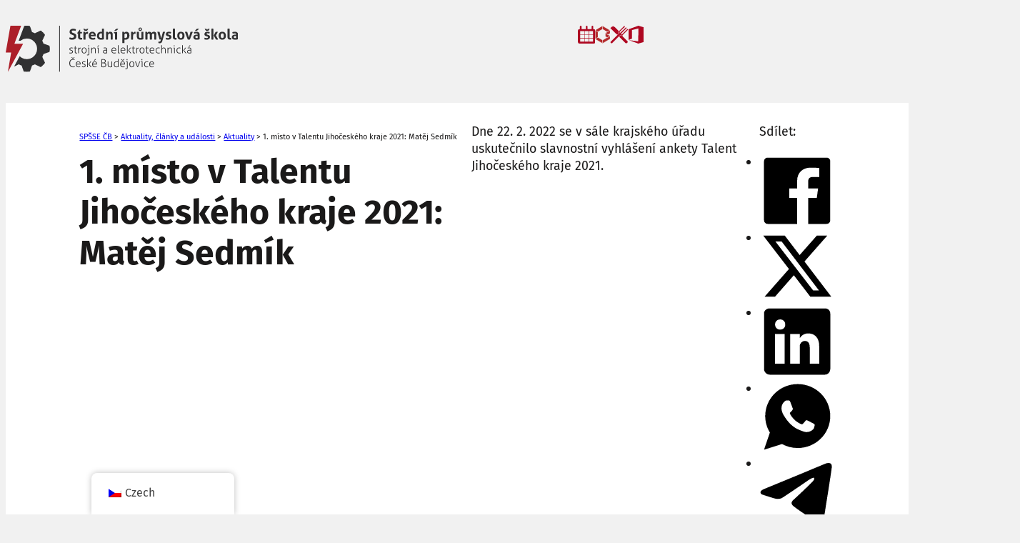

--- FILE ---
content_type: text/html; charset=UTF-8
request_url: https://www.spssecb.cz/1-misto-v-talentu-jihoceskeho-kraje-2021-matej-sedmik/
body_size: 21398
content:
<!DOCTYPE html>
<html lang="cs-CZ" prefix="og: https://ogp.me/ns#">
<head>
<meta charset="UTF-8">
<meta name="viewport" content="width=device-width, initial-scale=1">
<script data-mp=true data-cfasync=false>window.MOTIONPAGE_FRONT={version:"2.5.3"}</script>
<!-- Optimalizace pro vyhledávače podle Rank Math - https://rankmath.com/ -->
<title>1. místo v Talentu Jihočeského kraje 2021: Matěj Sedmík | SPŠ strojní a elektrotechnická, Dukelská 13, České Budějovice</title>
<meta name="description" content="Dne 22. 2. 2022 se v sále krajského úřadu uskutečnilo slavnostní vyhlášení ankety Talent Jihočeského kraje 2021."/>
<meta name="robots" content="follow, index, max-snippet:-1, max-video-preview:-1, max-image-preview:large"/>
<link rel="canonical" href="https://www.spssecb.cz/1-misto-v-talentu-jihoceskeho-kraje-2021-matej-sedmik/" />
<meta property="og:locale" content="cs_CZ" />
<meta property="og:type" content="article" />
<meta property="og:title" content="1. místo v Talentu Jihočeského kraje 2021: Matěj Sedmík | SPŠ strojní a elektrotechnická, Dukelská 13, České Budějovice" />
<meta property="og:description" content="Dne 22. 2. 2022 se v sále krajského úřadu uskutečnilo slavnostní vyhlášení ankety Talent Jihočeského kraje 2021." />
<meta property="og:url" content="https://www.spssecb.cz/1-misto-v-talentu-jihoceskeho-kraje-2021-matej-sedmik/" />
<meta property="og:site_name" content="Střední průmyslová škola Strojní a elektrotechnická - Dukelská 13, České Budějovice" />
<meta property="article:publisher" content="https://www.facebook.com/spssecb" />
<meta property="article:section" content="Aktuality" />
<meta property="og:updated_time" content="2023-09-25T11:00:09+02:00" />
<meta property="og:image" content="https://www.spssecb.cz/wp-content/uploads/2023/10/spssecb-dukelska-alesova-ceske-budejovice-min.jpg" />
<meta property="og:image:secure_url" content="https://www.spssecb.cz/wp-content/uploads/2023/10/spssecb-dukelska-alesova-ceske-budejovice-min.jpg" />
<meta property="og:image:width" content="1108" />
<meta property="og:image:height" content="1108" />
<meta property="og:image:alt" content="1.&nbsp;místo v&nbsp;Talentu Jihočeského kraje 2021: Matěj Sedmík" />
<meta property="og:image:type" content="image/jpeg" />
<meta property="article:published_time" content="2022-02-25T09:42:14+01:00" />
<meta property="article:modified_time" content="2023-09-25T11:00:09+02:00" />
<meta name="twitter:card" content="summary_large_image" />
<meta name="twitter:title" content="1. místo v Talentu Jihočeského kraje 2021: Matěj Sedmík | SPŠ strojní a elektrotechnická, Dukelská 13, České Budějovice" />
<meta name="twitter:description" content="Dne 22. 2. 2022 se v sále krajského úřadu uskutečnilo slavnostní vyhlášení ankety Talent Jihočeského kraje 2021." />
<meta name="twitter:image" content="https://www.spssecb.cz/wp-content/uploads/2023/10/spssecb-dukelska-alesova-ceske-budejovice-min.jpg" />
<meta name="twitter:label1" content="Napsal/a" />
<meta name="twitter:data1" content="AlesS" />
<meta name="twitter:label2" content="Doba čtení" />
<meta name="twitter:data2" content="1 minuta" />
<script type="application/ld+json" class="rank-math-schema">{"@context":"https://schema.org","@graph":[{"@type":"Place","@id":"https://www.spssecb.cz/#place","address":{"@type":"PostalAddress","streetAddress":"Dukelsk\u00e1 260/13","addressLocality":"\u010cesk\u00e9 Bud\u011bjovice","addressRegion":"Jiho\u010desk\u00fd kraj","postalCode":"370 01","addressCountry":"\u010cesk\u00e1 republika"}},{"@type":["HighSchool","Organization"],"@id":"https://www.spssecb.cz/#organization","name":"St\u0159edn\u00ed pr\u016fmyslov\u00e1 \u0161kola Strojn\u00ed a elektrotechnick\u00e1 - Dukelsk\u00e1 13, \u010cesk\u00e9 Bud\u011bjovice","url":"https://www.spssecb.cz","sameAs":["https://www.facebook.com/spssecb"],"email":"skola@spssecb.cz","address":{"@type":"PostalAddress","streetAddress":"Dukelsk\u00e1 260/13","addressLocality":"\u010cesk\u00e9 Bud\u011bjovice","addressRegion":"Jiho\u010desk\u00fd kraj","postalCode":"370 01","addressCountry":"\u010cesk\u00e1 republika"},"logo":{"@type":"ImageObject","@id":"https://www.spssecb.cz/#logo","url":"https://www.spssecb.cz/wp-content/uploads/2023/06/spssecb-cz-logo-vector-color.svg","contentUrl":"https://www.spssecb.cz/wp-content/uploads/2023/06/spssecb-cz-logo-vector-color.svg","caption":"St\u0159edn\u00ed pr\u016fmyslov\u00e1 \u0161kola Strojn\u00ed a elektrotechnick\u00e1 - Dukelsk\u00e1 13, \u010cesk\u00e9 Bud\u011bjovice","inLanguage":"cs","width":"","height":""},"location":{"@id":"https://www.spssecb.cz/#place"}},{"@type":"WebSite","@id":"https://www.spssecb.cz/#website","url":"https://www.spssecb.cz","name":"St\u0159edn\u00ed pr\u016fmyslov\u00e1 \u0161kola Strojn\u00ed a elektrotechnick\u00e1 - Dukelsk\u00e1 13, \u010cesk\u00e9 Bud\u011bjovice","alternateName":"SP\u0160SE \u010cB","publisher":{"@id":"https://www.spssecb.cz/#organization"},"inLanguage":"cs"},{"@type":"ImageObject","@id":"https://www.spssecb.cz/uploads/media/wysiwyg/2022/02/b74759bb514c606c18ab75165b6b46ea431a3e31.jpeg","url":"https://www.spssecb.cz/uploads/media/wysiwyg/2022/02/b74759bb514c606c18ab75165b6b46ea431a3e31.jpeg","width":"200","height":"200","inLanguage":"cs"},{"@type":"BreadcrumbList","@id":"https://www.spssecb.cz/1-misto-v-talentu-jihoceskeho-kraje-2021-matej-sedmik/#breadcrumb","itemListElement":[{"@type":"ListItem","position":"1","item":{"@id":"https://www.spssecb.cz","name":"SP\u0160SE \u010cB"}},{"@type":"ListItem","position":"2","item":{"@id":"https://www.spssecb.cz/aktuality/","name":"Aktuality, \u010dl\u00e1nky a&nbsp;ud\u00e1losti"}},{"@type":"ListItem","position":"3","item":{"@id":"https://www.spssecb.cz/kategorie/aktuality/","name":"Aktuality"}},{"@type":"ListItem","position":"4","item":{"@id":"https://www.spssecb.cz/1-misto-v-talentu-jihoceskeho-kraje-2021-matej-sedmik/","name":"1.&nbsp;m\u00edsto v&nbsp;Talentu Jiho\u010desk\u00e9ho kraje 2021: Mat\u011bj Sedm\u00edk"}}]},{"@type":"WebPage","@id":"https://www.spssecb.cz/1-misto-v-talentu-jihoceskeho-kraje-2021-matej-sedmik/#webpage","url":"https://www.spssecb.cz/1-misto-v-talentu-jihoceskeho-kraje-2021-matej-sedmik/","name":"1. m\u00edsto v Talentu Jiho\u010desk\u00e9ho kraje 2021: Mat\u011bj Sedm\u00edk | SP\u0160 strojn\u00ed a elektrotechnick\u00e1, Dukelsk\u00e1 13, \u010cesk\u00e9 Bud\u011bjovice","datePublished":"2022-02-25T09:42:14+01:00","dateModified":"2023-09-25T11:00:09+02:00","isPartOf":{"@id":"https://www.spssecb.cz/#website"},"primaryImageOfPage":{"@id":"https://www.spssecb.cz/uploads/media/wysiwyg/2022/02/b74759bb514c606c18ab75165b6b46ea431a3e31.jpeg"},"inLanguage":"cs","breadcrumb":{"@id":"https://www.spssecb.cz/1-misto-v-talentu-jihoceskeho-kraje-2021-matej-sedmik/#breadcrumb"}},{"@type":"Person","@id":"https://www.spssecb.cz/1-misto-v-talentu-jihoceskeho-kraje-2021-matej-sedmik/#author","name":"AlesS","image":{"@type":"ImageObject","@id":"https://secure.gravatar.com/avatar/82d77218cf3b5f1c67bb3865b55485be596b9a3bc5a9c7cc0a3e71364db43b41?s=96&amp;d=mm&amp;r=g","url":"https://secure.gravatar.com/avatar/82d77218cf3b5f1c67bb3865b55485be596b9a3bc5a9c7cc0a3e71364db43b41?s=96&amp;d=mm&amp;r=g","caption":"AlesS","inLanguage":"cs"},"sameAs":["https://www.spssecb.cz"],"worksFor":{"@id":"https://www.spssecb.cz/#organization"}},{"@type":"BlogPosting","headline":"1. m\u00edsto v Talentu Jiho\u010desk\u00e9ho kraje 2021: Mat\u011bj Sedm\u00edk | SP\u0160 strojn\u00ed a elektrotechnick\u00e1, Dukelsk\u00e1 13, \u010cesk\u00e9","datePublished":"2022-02-25T09:42:14+01:00","dateModified":"2023-09-25T11:00:09+02:00","articleSection":"Aktuality","author":{"@id":"https://www.spssecb.cz/1-misto-v-talentu-jihoceskeho-kraje-2021-matej-sedmik/#author","name":"AlesS"},"publisher":{"@id":"https://www.spssecb.cz/#organization"},"description":"Dne 22. 2. 2022 se v s\u00e1le krajsk\u00e9ho \u00fa\u0159adu uskute\u010dnilo slavnostn\u00ed vyhl\u00e1\u0161en\u00ed ankety Talent Jiho\u010desk\u00e9ho kraje 2021.","name":"1. m\u00edsto v Talentu Jiho\u010desk\u00e9ho kraje 2021: Mat\u011bj Sedm\u00edk | SP\u0160 strojn\u00ed a elektrotechnick\u00e1, Dukelsk\u00e1 13, \u010cesk\u00e9","@id":"https://www.spssecb.cz/1-misto-v-talentu-jihoceskeho-kraje-2021-matej-sedmik/#richSnippet","isPartOf":{"@id":"https://www.spssecb.cz/1-misto-v-talentu-jihoceskeho-kraje-2021-matej-sedmik/#webpage"},"image":{"@id":"https://www.spssecb.cz/uploads/media/wysiwyg/2022/02/b74759bb514c606c18ab75165b6b46ea431a3e31.jpeg"},"inLanguage":"cs","mainEntityOfPage":{"@id":"https://www.spssecb.cz/1-misto-v-talentu-jihoceskeho-kraje-2021-matej-sedmik/#webpage"}}]}</script>
<!-- /Rank Math WordPress SEO plugin -->

<link rel="alternate" title="oEmbed (JSON)" type="application/json+oembed" href="https://www.spssecb.cz/wp-json/oembed/1.0/embed?url=https%3A%2F%2Fwww.spssecb.cz%2F1-misto-v-talentu-jihoceskeho-kraje-2021-matej-sedmik%2F" />
<link rel="alternate" title="oEmbed (XML)" type="text/xml+oembed" href="https://www.spssecb.cz/wp-json/oembed/1.0/embed?url=https%3A%2F%2Fwww.spssecb.cz%2F1-misto-v-talentu-jihoceskeho-kraje-2021-matej-sedmik%2F&#038;format=xml" />
<style id='wp-img-auto-sizes-contain-inline-css'>
img:is([sizes=auto i],[sizes^="auto," i]){contain-intrinsic-size:3000px 1500px}
/*# sourceURL=wp-img-auto-sizes-contain-inline-css */
</style>
<style id='classic-theme-styles-inline-css'>
/*! This file is auto-generated */
.wp-block-button__link{color:#fff;background-color:#32373c;border-radius:9999px;box-shadow:none;text-decoration:none;padding:calc(.667em + 2px) calc(1.333em + 2px);font-size:1.125em}.wp-block-file__button{background:#32373c;color:#fff;text-decoration:none}
/*# sourceURL=/wp-includes/css/classic-themes.min.css */
</style>
<link rel='stylesheet' id='automaticcss-core-css' href='https://www.spssecb.cz/wp-content/uploads/automatic-css/automatic.css' media='all' />
<link rel='stylesheet' id='automaticcss-gutenberg-css' href='https://www.spssecb.cz/wp-content/uploads/automatic-css/automatic-gutenberg.css' media='all' />
<link rel='stylesheet' id='automaticcss-gutenberg-color-palette-css' href='https://www.spssecb.cz/wp-content/uploads/automatic-css/automatic-gutenberg-color-palette.css' media='all' />
<style id='wpgb-head-inline-css'>
.wp-grid-builder:not(.wpgb-template),.wpgb-facet{opacity:0.01}.wpgb-facet fieldset{margin:0;padding:0;border:none;outline:none;box-shadow:none}.wpgb-facet fieldset:last-child{margin-bottom:40px;}.wpgb-facet fieldset legend.wpgb-sr-only{height:1px;width:1px}
/*# sourceURL=wpgb-head-inline-css */
</style>
<link rel='stylesheet' id='trp-floater-language-switcher-style-css' href='https://www.spssecb.cz/wp-content/plugins/translatepress-multilingual/assets/css/trp-floater-language-switcher.css' media='all' />
<link rel='stylesheet' id='trp-language-switcher-style-css' href='https://www.spssecb.cz/wp-content/plugins/translatepress-multilingual/assets/css/trp-language-switcher.css' media='all' />
<link rel='stylesheet' id='bricks-frontend-css' href='https://www.spssecb.cz/wp-content/themes/bricks/assets/css/frontend-light-layer.min.css' media='all' />
<style id='bricks-frontend-inline-css'>
@font-face{font-family:"Fira Sans";font-weight:400;font-display:swap;src:url(https://www.spssecb.cz/wp-content/uploads/2023/09/fira-sans-v17-latin_latin-ext-regular.woff2) format("woff2");}@font-face{font-family:"Fira Sans";font-weight:600;font-display:swap;src:url(https://www.spssecb.cz/wp-content/uploads/2023/09/fira-sans-v17-latin_latin-ext-600.woff2) format("woff2");}@font-face{font-family:"Fira Sans";font-weight:700;font-display:swap;src:url(https://www.spssecb.cz/wp-content/uploads/2023/09/fira-sans-v17-latin_latin-ext-700.woff2) format("woff2");}@font-face{font-family:"Fira Sans";font-weight:600;font-style:italic;font-display:swap;src:url(https://www.spssecb.cz/wp-content/uploads/2023/09/fira-sans-v17-latin_latin-ext-600italic.woff2) format("woff2");}@font-face{font-family:"Fira Sans";font-weight:400;font-style:italic;font-display:swap;src:url(https://www.spssecb.cz/wp-content/uploads/2023/09/fira-sans-v17-latin_latin-ext-italic.woff2) format("woff2");}@font-face{font-family:"Fira Sans";font-weight:700;font-style:italic;font-display:swap;src:url(https://www.spssecb.cz/wp-content/uploads/2023/09/fira-sans-v17-latin_latin-ext-700italic.woff2) format("woff2");}

/*# sourceURL=bricks-frontend-inline-css */
</style>
<link rel='stylesheet' id='bricks-child-css' href='https://www.spssecb.cz/wp-content/themes/spssecb/style.css' media='all' />
<link rel='stylesheet' id='bricks-color-palettes-css' href='https://www.spssecb.cz/wp-content/uploads/bricks/css/color-palettes.min.css' media='all' />
<link rel='stylesheet' id='bricks-theme-style-spssecb-css' href='https://www.spssecb.cz/wp-content/uploads/bricks/css/theme-style-spssecb.min.css' media='all' />
<link rel='stylesheet' id='bricks-post-32-css' href='https://www.spssecb.cz/wp-content/uploads/bricks/css/post-32.min.css' media='all' />
<link rel='stylesheet' id='bricks-post-3697-css' href='https://www.spssecb.cz/wp-content/uploads/bricks/css/post-3697.min.css' media='all' />
<link rel='stylesheet' id='bricks-post-323-css' href='https://www.spssecb.cz/wp-content/uploads/bricks/css/post-323.min.css' media='all' />
<link rel='stylesheet' id='bricks-font-awesome-6-brands-css' href='https://www.spssecb.cz/wp-content/themes/bricks/assets/css/libs/font-awesome-6-brands-layer.min.css' media='all' />
<link rel='stylesheet' id='tablepress-default-css' href='https://www.spssecb.cz/wp-content/tablepress-combined.min.css' media='all' />
<link rel='stylesheet' id='automaticcss-bricks-css' href='https://www.spssecb.cz/wp-content/uploads/automatic-css/automatic-bricks.css' media='all' />
<link rel='stylesheet' id='color-scheme-switcher-frontend-css' href='https://www.spssecb.cz/wp-content/plugins/automaticcss-plugin/classes/Features/Color_Scheme_Switcher/css/frontend.css' media='all' />
<style id='bricks-frontend-inline-inline-css'>
.header__menu {position: fixed; width: 65px; height: 100vh; top: 0px; left: 0px; z-index: 9; max-width: 65px}@media screen and (max-width: 1190px), screen and (max-height: 840px) { .header__menu { display: none; }}.megamenu {width: 100%; height: 100%}.megamenu {background: linear-gradient(90deg, var(--action) 0px, var(--action) 65px, transparent 65px);}.nav-menu {margin-top: 0; margin-right: 0; margin-bottom: 0; margin-left: 0; padding-top: 0; padding-right: 0; padding-bottom: 0; padding-left: 0; width: 100%; height: 100%}.nav-menu {list-style-type:none;}.nav-item {width: 65px; max-width: unset}.nav-link--icon {width: 65px; text-transform: uppercase; font-weight: 700; letter-spacing: 3px; color: var(--white); font-size: 15px; line-height: 20px; display: flex; flex-direction: column; justify-content: center; align-items: center; background-color: var(--action); border: 1px solid var(--accent); min-height: 65px}.nav-link--icon:hover {background-color: var(--accent)}.nav-link--icon:focus {background-color: var(--accent)}.sub-nav {position: absolute; top: 0px; right: 0px; bottom: 0px; left: 65px; background-color: var(--accent); width: 365px; max-width: 365px}.header__search form {font-size: var(--text-m); color: var(--white); background-color: var(--action)}.header__search button {width: 40%; background-color: var(--primary); padding-top: var(--btn-pad-x); padding-right: var(--btn-pad-y); padding-bottom: var(--btn-pad-x); padding-left: var(--btn-pad-y)}.header__search input[type=search] {width: 60%; background-color: var(--action)}.header__search .bricks-search-overlay .bricks-search-form {max-width: 60%}.header__search input[type=search]::placeholder {color: var(--white)}.nav-link--parent {width: 65px; text-transform: uppercase; font-weight: 700; letter-spacing: 3px; color: var(--white)!important; font-size: 15px; line-height: 20px; transform: rotateZ(180deg); display: flex; flex-direction: column; justify-content: center; align-items: center; background-color: var(--action); border: 1px solid var(--accent); flex-shrink: 1; min-height: 100px; padding-top: var(--space-s); padding-bottom: var(--space-s)}.nav-link--parent:hover {background-color: var(--accent); color: var(--white)}.nav-link--parent:focus {background-color: var(--accent); color: var(--white)}.nav-link--parent span {writing-mode:vertical-lr;}.header {padding-top: var(--space-m); padding-bottom: var(--space-m)}@media (max-width: 478px) {.header {padding-top: var(--space-s); padding-bottom: var(--space-s)}}@media (max-width: 478px) {.header__logo .bricks-site-logo {width: 225px}}.header__nav {width: 100%; flex-direction: row; justify-content: flex-end; align-self: stretch !important}.header__links {flex-direction: row; display: flex}@media screen and (max-width: 1180px), screen and (max-height: 750px) { .header__links { display: none; }}.header__link {border-right: 1px solid var(--shade); display: flex; padding-top: 0px; padding-right: var(--space-m); padding-bottom: 0px; padding-left: var(--space-m)}.header__link a {color: var(--shade);}.header__icons {flex-direction: row; display: flex; align-self: stretch !important; width: 100%; align-items: center; width: auto; column-gap: var(--space-m); margin-left: var(--space-m); flex-shrink: 0}@media (max-width: 991px) {.header__icons {margin-left: 0}}@media (max-width: 478px) {.header__icons {column-gap: var(--space-xs); display: none}}.header__icon {padding-right: 0; padding-left: 0}.hamburger {background-color: var(--action); padding-top: var(--space-s); padding-right: var(--space-s); padding-bottom: var(--space-s); padding-left: var(--space-s); display: none}@media screen and (max-width: 1190px), screen and (max-height: 840px) { .hamburger { display: block; }}@media (max-width: 767px) {.hamburger {padding-top: var(--space-xs); padding-right: var(--space-xs); padding-bottom: var(--space-xs); padding-left: var(--space-xs)}}.hamburger__icon {color: var(--white); fill: var(--white); font-size: var(--text-xxl)}.megamenu--mobile {width: 100%; display: none}.menu--mobile {margin-top: 0; margin-right: 0; margin-bottom: 0; margin-left: 0; padding-top: 0; padding-right: 0; padding-bottom: 0; padding-left: 0; background-color: var(--action); width: 100%}.menu--mobile {list-style-type:none;}.sub-nav--mobile__icons {background-color: var(--primary); padding-top: var(--space-s); padding-bottom: var(--space-s)}@media (max-width: 991px) {.sub-nav--mobile__icons {padding-right: var(--space-m); padding-left: var(--space-m)}}@media (max-width: 478px) {.header__icons--mobile {display: flex; column-gap: var(--space-l)}.header__icons--mobile {display: flex!important;}}.nav-link-mobile--parent {display: flex; flex-direction: row; justify-content: space-between; align-items: center; font-size: 15px; text-transform: uppercase; font-weight: 700; line-height: 20px; letter-spacing: 3px; color: var(--white); width: 100%; padding-top: var(--space-s); padding-right: var(--space-m); padding-bottom: var(--space-s); padding-left: var(--space-m)}.nav-link-mobile--parent:hover {color: var(--white); background-color: var(--accent)}.nav-link-mobile--parent:focus {background-color: var(--accent); color: var(--white)}.nav-link-mobile--parent .toggle-close-icon { display: none;} .nav-link-mobile--parent.is-open .toggle-open-icon { display: none;} .nav-link-mobile--parent.is-open .toggle-close-icon { display: block;}.megamenu--mobile__icon {font-size: var(--text-m); color: var(--white); fill: var(--white)}.sub-nav--mobile {padding-top: var(--space-s); padding-right: var(--space-s); padding-bottom: var(--space-s); padding-left: var(--space-s); background-color: var(--accent); display: none}.sub-nav--mobile.is-open { display: flex;}@media (max-width: 478px) {.sub-nav--mobile {padding-right: var(--space-m); padding-left: var(--space-m)}}.post_social_sharing {flex-direction: row; flex-wrap: wrap; column-gap: var(--space-m); row-gap: var(--space-s); justify-content: flex-start; align-items: center; padding-top: 0}.post_social_sharing .brxe-post-sharing { padding-left: 0em;}.post__fimage:not(.tag), .post__fimage img {aspect-ratio: 16/9; object-fit: cover}.post__fimage {height: auto; width: var(--width-xl); margin-right: auto; margin-left: auto}.post__content__inner {width: var(--width-xl); position: relative; align-self: center; background-color: var(--white); padding-top: var(--space-l); padding-right: var(--space-l); padding-bottom: var(--space-l); padding-left: var(--space-l)}.footer__wrap {border-top: 1px solid var(--shade); border-right: 0 solid var(--shade); border-bottom: 1px solid var(--shade); border-left: 0 solid var(--shade); padding-top: var(--space-m); padding-bottom: var(--space-l)}.footer__social {display: flex; column-gap: var(--space-s); margin-bottom: var(--space-s)}.footer__icon {background-color: var(--action); color: var(--white); fill: var(--white); border-radius: 50px; font-size: var(--text-m); width: var(--text-xl); height: var(--text-xl); padding-top: 0; padding-right: 0; padding-bottom: 0; padding-left: 0; position: relative; display: flex; align-self: center; justify-content: center; align-items: center}.footer__icon:hover {background-color: var(--accent); color: var(--white); fill: var(--white)}.footer__icon:focus {color: var(--white); fill: var(--white); background-color: var(--accent)}
/*# sourceURL=bricks-frontend-inline-inline-css */
</style>
<style id='block-visibility-screen-size-styles-inline-css'>
/* Large screens (desktops, 992px and up) */
@media ( min-width: 992px ) {
	.block-visibility-hide-large-screen {
		display: none !important;
	}
}

/* Medium screens (tablets, between 768px and 992px) */
@media ( min-width: 768px ) and ( max-width: 991.98px ) {
	.block-visibility-hide-medium-screen {
		display: none !important;
	}
}

/* Small screens (mobile devices, less than 768px) */
@media ( max-width: 767.98px ) {
	.block-visibility-hide-small-screen {
		display: none !important;
	}
}
/*# sourceURL=block-visibility-screen-size-styles-inline-css */
</style>
<script id="color-scheme-switcher-frontend-js-extra">
var acss = {"color_mode":"light","enable_client_color_preference":"false"};
//# sourceURL=color-scheme-switcher-frontend-js-extra
</script>
<script src="https://www.spssecb.cz/wp-content/plugins/automaticcss-plugin/classes/Features/Color_Scheme_Switcher/js/frontend.min.js" id="color-scheme-switcher-frontend-js"></script>
     <link rel="apple-touch-icon" sizes="180x180" href="/apple-touch-icon.png">
<link rel="icon" type="image/png" sizes="32x32" href="/favicon-32x32.png">
<link rel="icon" type="image/png" sizes="16x16" href="/favicon-16x16.png">
<link rel="manifest" href="/site.webmanifest">
<link rel="mask-icon" href="/safari-pinned-tab.svg" color="#5bbad5">
<meta name="msapplication-TileColor" content="#da532c">
<meta name="theme-color" content="#ffffff">
       <script>
    window.dataLayer = window.dataLayer || [];
    function gtag(){dataLayer.push(arguments);}
    
    gtag('consent', 'default', {
      'ad_storage': 'denied',
      'analytics_storage': 'denied',
      'functionality_storage': 'granted',
      'personalization_storage': 'denied',
      'security_storage': 'denied',
    });
</script>
<!-- Google Tag Manager -->
<script>(function(w,d,s,l,i){w[l]=w[l]||[];w[l].push({'gtm.start':
new Date().getTime(),event:'gtm.js'});var f=d.getElementsByTagName(s)[0],
j=d.createElement(s),dl=l!='dataLayer'?'&l='+l:'';j.async=true;j.src=
'https://www.googletagmanager.com/gtm.js?id='+i+dl;f.parentNode.insertBefore(j,f);
})(window,document,'script','dataLayer','GTM-PS25X7JF');</script>
<!-- End Google Tag Manager -->
          <link rel="stylesheet" href="/wp-content/themes/spssecb/scripts/swiper/swiper-bundle.min.css"/>
                <link rel="stylesheet" class="wpcb2-external-style" href="https://www.spssecb.cz/wp-content/uploads/wpcodebox/17.css?v=78b812ac436ead47"/>

            <link rel="stylesheet" href="/wp-content/themes/spssecb/scripts/lightbox/lightbox.min.css"/>
                <link rel="stylesheet" href="/wp-content/themes/spssecb/scripts/cookieconsent/cookieconsent.css"/>
                <link rel="stylesheet" href="/wp-content/themes/spssecb/scripts/tippy/tippy.css"/>
        <script>document.addEventListener('DOMContentLoaded', function() {
    const timelineItems = document.querySelectorAll('.timeline-item');

    timelineItems.forEach(item => {
        const tabTitle = item.querySelector('.tab-title');
        const tabContent = item.querySelector('.tab-content');

        tabTitle.addEventListener('click', () => {
            toggleTab(tabTitle, tabContent);
        });

        tabTitle.addEventListener('keydown', event => {
            if (event.key === 'Enter' || event.key === ' ') {
                event.preventDefault();
                toggleTab(tabTitle, tabContent);
            }
        });
    });

    function toggleTab(title, content) {
        const isSelected = title.getAttribute('aria-selected') === 'true';

        if (isSelected) {
            title.setAttribute('aria-selected', 'false');
            content.classList.remove('active');
        } else {
            title.setAttribute('aria-selected', 'true');
            content.classList.add('active');
        }
    }
});
function showTab(button) {
    const instance = button.getAttribute('data-instance');
    const tabId = button.getAttribute('data-tab');

    const tabs = document.querySelectorAll('.tab[data-instance="' + instance + '"]');
    tabs.forEach(tab => tab.classList.remove('active'));

    const selectedTab = document.getElementById(tabId);
    if (selectedTab) {
        selectedTab.classList.add('active');
    }

    const tabButtons = document.querySelectorAll('button[data-instance="' + instance + '"]');
    tabButtons.forEach(btn => btn.classList.remove('active'));
    button.classList.add('active');
}

function activateFirstTab(instanceId) {
    const firstTabInstance = document.querySelector('.tab[data-instance="' + instanceId + '"]');
    if (firstTabInstance) {
        firstTabInstance.classList.add('active');

        const firstTabButton = document.querySelector('button[data-instance="' + instanceId + '"][data-tab="' + instanceId + '_tab0"]');
        if (firstTabButton) {
            firstTabButton.classList.add('active');
        }
    }
}

document.addEventListener('DOMContentLoaded', function() {
    const firstTabInstances = document.querySelectorAll('.tab[data-instance]');
    firstTabInstances.forEach(firstTabInstance => {
        const instanceId = firstTabInstance.getAttribute('data-instance');
        activateFirstTab(instanceId);
    });
});

var navItems = document.querySelectorAll('.nav-item');

navItems.forEach(function(navItem) {
  var button = navItem.querySelector('.nav-link--parent');
  var subNav = navItem.querySelector('.sub-nav');

  if (button && subNav) {
    navItem.addEventListener('mouseenter', function() {
      subNav.classList.add('is-open');
      subNav.setAttribute('aria-hidden', 'false');
      button.setAttribute('aria-expanded', 'true');
    });

    navItem.addEventListener('mouseleave', function(event) {
      if (!navItem.contains(event.relatedTarget)) {
        subNav.classList.remove('is-open');
        subNav.setAttribute('aria-hidden', 'true');
        button.setAttribute('aria-expanded', 'false');
      }
    });

    button.addEventListener('focus', function() {
      subNav.classList.add('is-open');
      subNav.setAttribute('aria-hidden', 'false');
      button.setAttribute('aria-expanded', 'true');
    });

    button.addEventListener('blur', function(event) {
      if (!navItem.contains(event.relatedTarget)) {
        subNav.classList.remove('is-open');
        subNav.setAttribute('aria-hidden', 'true');
        button.setAttribute('aria-expanded', 'false');
      }
    });

    subNav.addEventListener('focus', function() {
      subNav.classList.add('is-open');
      subNav.setAttribute('aria-hidden', 'false');
      button.setAttribute('aria-expanded', 'true');
    });

    subNav.addEventListener('blur', function(event) {
      if (!navItem.contains(event.relatedTarget)) {
        subNav.classList.remove('is-open');
        subNav.setAttribute('aria-hidden', 'true');
        button.setAttribute('aria-expanded', 'false');
      }
    });
  }
});

</script><noscript><style>.wp-grid-builder .wpgb-card.wpgb-card-hidden .wpgb-card-wrapper{opacity:1!important;visibility:visible!important;transform:none!important}.wpgb-facet {opacity:1!important;pointer-events:auto!important}.wpgb-facet *:not(.wpgb-pagination-facet){display:none}</style></noscript><link rel="alternate" hreflang="cs-CZ" href="https://www.spssecb.cz/1-misto-v-talentu-jihoceskeho-kraje-2021-matej-sedmik/"/>
<link rel="alternate" hreflang="en-GB" href="https://www.spssecb.cz/en/1-misto-v-talentu-jihoceskeho-kraje-2021-matej-sedmik/"/>
<link rel="alternate" hreflang="cs" href="https://www.spssecb.cz/1-misto-v-talentu-jihoceskeho-kraje-2021-matej-sedmik/"/>
<link rel="alternate" hreflang="en" href="https://www.spssecb.cz/en/1-misto-v-talentu-jihoceskeho-kraje-2021-matej-sedmik/"/>
<style id='global-styles-inline-css'>
:root{--wp--preset--aspect-ratio--square: 1;--wp--preset--aspect-ratio--4-3: 4/3;--wp--preset--aspect-ratio--3-4: 3/4;--wp--preset--aspect-ratio--3-2: 3/2;--wp--preset--aspect-ratio--2-3: 2/3;--wp--preset--aspect-ratio--16-9: 16/9;--wp--preset--aspect-ratio--9-16: 9/16;--wp--preset--color--black: #000000;--wp--preset--color--cyan-bluish-gray: #abb8c3;--wp--preset--color--white: #ffffff;--wp--preset--color--pale-pink: #f78da7;--wp--preset--color--vivid-red: #cf2e2e;--wp--preset--color--luminous-vivid-orange: #ff6900;--wp--preset--color--luminous-vivid-amber: #fcb900;--wp--preset--color--light-green-cyan: #7bdcb5;--wp--preset--color--vivid-green-cyan: #00d084;--wp--preset--color--pale-cyan-blue: #8ed1fc;--wp--preset--color--vivid-cyan-blue: #0693e3;--wp--preset--color--vivid-purple: #9b51e0;--wp--preset--gradient--vivid-cyan-blue-to-vivid-purple: linear-gradient(135deg,rgb(6,147,227) 0%,rgb(155,81,224) 100%);--wp--preset--gradient--light-green-cyan-to-vivid-green-cyan: linear-gradient(135deg,rgb(122,220,180) 0%,rgb(0,208,130) 100%);--wp--preset--gradient--luminous-vivid-amber-to-luminous-vivid-orange: linear-gradient(135deg,rgb(252,185,0) 0%,rgb(255,105,0) 100%);--wp--preset--gradient--luminous-vivid-orange-to-vivid-red: linear-gradient(135deg,rgb(255,105,0) 0%,rgb(207,46,46) 100%);--wp--preset--gradient--very-light-gray-to-cyan-bluish-gray: linear-gradient(135deg,rgb(238,238,238) 0%,rgb(169,184,195) 100%);--wp--preset--gradient--cool-to-warm-spectrum: linear-gradient(135deg,rgb(74,234,220) 0%,rgb(151,120,209) 20%,rgb(207,42,186) 40%,rgb(238,44,130) 60%,rgb(251,105,98) 80%,rgb(254,248,76) 100%);--wp--preset--gradient--blush-light-purple: linear-gradient(135deg,rgb(255,206,236) 0%,rgb(152,150,240) 100%);--wp--preset--gradient--blush-bordeaux: linear-gradient(135deg,rgb(254,205,165) 0%,rgb(254,45,45) 50%,rgb(107,0,62) 100%);--wp--preset--gradient--luminous-dusk: linear-gradient(135deg,rgb(255,203,112) 0%,rgb(199,81,192) 50%,rgb(65,88,208) 100%);--wp--preset--gradient--pale-ocean: linear-gradient(135deg,rgb(255,245,203) 0%,rgb(182,227,212) 50%,rgb(51,167,181) 100%);--wp--preset--gradient--electric-grass: linear-gradient(135deg,rgb(202,248,128) 0%,rgb(113,206,126) 100%);--wp--preset--gradient--midnight: linear-gradient(135deg,rgb(2,3,129) 0%,rgb(40,116,252) 100%);--wp--preset--font-size--small: 13px;--wp--preset--font-size--medium: 20px;--wp--preset--font-size--large: 36px;--wp--preset--font-size--x-large: 42px;--wp--preset--spacing--20: 0.44rem;--wp--preset--spacing--30: 0.67rem;--wp--preset--spacing--40: 1rem;--wp--preset--spacing--50: 1.5rem;--wp--preset--spacing--60: 2.25rem;--wp--preset--spacing--70: 3.38rem;--wp--preset--spacing--80: 5.06rem;--wp--preset--shadow--natural: 6px 6px 9px rgba(0, 0, 0, 0.2);--wp--preset--shadow--deep: 12px 12px 50px rgba(0, 0, 0, 0.4);--wp--preset--shadow--sharp: 6px 6px 0px rgba(0, 0, 0, 0.2);--wp--preset--shadow--outlined: 6px 6px 0px -3px rgb(255, 255, 255), 6px 6px rgb(0, 0, 0);--wp--preset--shadow--crisp: 6px 6px 0px rgb(0, 0, 0);}:where(.is-layout-flex){gap: 0.5em;}:where(.is-layout-grid){gap: 0.5em;}body .is-layout-flex{display: flex;}.is-layout-flex{flex-wrap: wrap;align-items: center;}.is-layout-flex > :is(*, div){margin: 0;}body .is-layout-grid{display: grid;}.is-layout-grid > :is(*, div){margin: 0;}:where(.wp-block-columns.is-layout-flex){gap: 2em;}:where(.wp-block-columns.is-layout-grid){gap: 2em;}:where(.wp-block-post-template.is-layout-flex){gap: 1.25em;}:where(.wp-block-post-template.is-layout-grid){gap: 1.25em;}.has-black-color{color: var(--wp--preset--color--black) !important;}.has-cyan-bluish-gray-color{color: var(--wp--preset--color--cyan-bluish-gray) !important;}.has-white-color{color: var(--wp--preset--color--white) !important;}.has-pale-pink-color{color: var(--wp--preset--color--pale-pink) !important;}.has-vivid-red-color{color: var(--wp--preset--color--vivid-red) !important;}.has-luminous-vivid-orange-color{color: var(--wp--preset--color--luminous-vivid-orange) !important;}.has-luminous-vivid-amber-color{color: var(--wp--preset--color--luminous-vivid-amber) !important;}.has-light-green-cyan-color{color: var(--wp--preset--color--light-green-cyan) !important;}.has-vivid-green-cyan-color{color: var(--wp--preset--color--vivid-green-cyan) !important;}.has-pale-cyan-blue-color{color: var(--wp--preset--color--pale-cyan-blue) !important;}.has-vivid-cyan-blue-color{color: var(--wp--preset--color--vivid-cyan-blue) !important;}.has-vivid-purple-color{color: var(--wp--preset--color--vivid-purple) !important;}.has-black-background-color{background-color: var(--wp--preset--color--black) !important;}.has-cyan-bluish-gray-background-color{background-color: var(--wp--preset--color--cyan-bluish-gray) !important;}.has-white-background-color{background-color: var(--wp--preset--color--white) !important;}.has-pale-pink-background-color{background-color: var(--wp--preset--color--pale-pink) !important;}.has-vivid-red-background-color{background-color: var(--wp--preset--color--vivid-red) !important;}.has-luminous-vivid-orange-background-color{background-color: var(--wp--preset--color--luminous-vivid-orange) !important;}.has-luminous-vivid-amber-background-color{background-color: var(--wp--preset--color--luminous-vivid-amber) !important;}.has-light-green-cyan-background-color{background-color: var(--wp--preset--color--light-green-cyan) !important;}.has-vivid-green-cyan-background-color{background-color: var(--wp--preset--color--vivid-green-cyan) !important;}.has-pale-cyan-blue-background-color{background-color: var(--wp--preset--color--pale-cyan-blue) !important;}.has-vivid-cyan-blue-background-color{background-color: var(--wp--preset--color--vivid-cyan-blue) !important;}.has-vivid-purple-background-color{background-color: var(--wp--preset--color--vivid-purple) !important;}.has-black-border-color{border-color: var(--wp--preset--color--black) !important;}.has-cyan-bluish-gray-border-color{border-color: var(--wp--preset--color--cyan-bluish-gray) !important;}.has-white-border-color{border-color: var(--wp--preset--color--white) !important;}.has-pale-pink-border-color{border-color: var(--wp--preset--color--pale-pink) !important;}.has-vivid-red-border-color{border-color: var(--wp--preset--color--vivid-red) !important;}.has-luminous-vivid-orange-border-color{border-color: var(--wp--preset--color--luminous-vivid-orange) !important;}.has-luminous-vivid-amber-border-color{border-color: var(--wp--preset--color--luminous-vivid-amber) !important;}.has-light-green-cyan-border-color{border-color: var(--wp--preset--color--light-green-cyan) !important;}.has-vivid-green-cyan-border-color{border-color: var(--wp--preset--color--vivid-green-cyan) !important;}.has-pale-cyan-blue-border-color{border-color: var(--wp--preset--color--pale-cyan-blue) !important;}.has-vivid-cyan-blue-border-color{border-color: var(--wp--preset--color--vivid-cyan-blue) !important;}.has-vivid-purple-border-color{border-color: var(--wp--preset--color--vivid-purple) !important;}.has-vivid-cyan-blue-to-vivid-purple-gradient-background{background: var(--wp--preset--gradient--vivid-cyan-blue-to-vivid-purple) !important;}.has-light-green-cyan-to-vivid-green-cyan-gradient-background{background: var(--wp--preset--gradient--light-green-cyan-to-vivid-green-cyan) !important;}.has-luminous-vivid-amber-to-luminous-vivid-orange-gradient-background{background: var(--wp--preset--gradient--luminous-vivid-amber-to-luminous-vivid-orange) !important;}.has-luminous-vivid-orange-to-vivid-red-gradient-background{background: var(--wp--preset--gradient--luminous-vivid-orange-to-vivid-red) !important;}.has-very-light-gray-to-cyan-bluish-gray-gradient-background{background: var(--wp--preset--gradient--very-light-gray-to-cyan-bluish-gray) !important;}.has-cool-to-warm-spectrum-gradient-background{background: var(--wp--preset--gradient--cool-to-warm-spectrum) !important;}.has-blush-light-purple-gradient-background{background: var(--wp--preset--gradient--blush-light-purple) !important;}.has-blush-bordeaux-gradient-background{background: var(--wp--preset--gradient--blush-bordeaux) !important;}.has-luminous-dusk-gradient-background{background: var(--wp--preset--gradient--luminous-dusk) !important;}.has-pale-ocean-gradient-background{background: var(--wp--preset--gradient--pale-ocean) !important;}.has-electric-grass-gradient-background{background: var(--wp--preset--gradient--electric-grass) !important;}.has-midnight-gradient-background{background: var(--wp--preset--gradient--midnight) !important;}.has-small-font-size{font-size: var(--wp--preset--font-size--small) !important;}.has-medium-font-size{font-size: var(--wp--preset--font-size--medium) !important;}.has-large-font-size{font-size: var(--wp--preset--font-size--large) !important;}.has-x-large-font-size{font-size: var(--wp--preset--font-size--x-large) !important;}
/*# sourceURL=global-styles-inline-css */
</style>
<style id='wp-block-library-inline-css'>
:root{--wp-block-synced-color:#7a00df;--wp-block-synced-color--rgb:122,0,223;--wp-bound-block-color:var(--wp-block-synced-color);--wp-editor-canvas-background:#ddd;--wp-admin-theme-color:#007cba;--wp-admin-theme-color--rgb:0,124,186;--wp-admin-theme-color-darker-10:#006ba1;--wp-admin-theme-color-darker-10--rgb:0,107,160.5;--wp-admin-theme-color-darker-20:#005a87;--wp-admin-theme-color-darker-20--rgb:0,90,135;--wp-admin-border-width-focus:2px}@media (min-resolution:192dpi){:root{--wp-admin-border-width-focus:1.5px}}.wp-element-button{cursor:pointer}:root .has-very-light-gray-background-color{background-color:#eee}:root .has-very-dark-gray-background-color{background-color:#313131}:root .has-very-light-gray-color{color:#eee}:root .has-very-dark-gray-color{color:#313131}:root .has-vivid-green-cyan-to-vivid-cyan-blue-gradient-background{background:linear-gradient(135deg,#00d084,#0693e3)}:root .has-purple-crush-gradient-background{background:linear-gradient(135deg,#34e2e4,#4721fb 50%,#ab1dfe)}:root .has-hazy-dawn-gradient-background{background:linear-gradient(135deg,#faaca8,#dad0ec)}:root .has-subdued-olive-gradient-background{background:linear-gradient(135deg,#fafae1,#67a671)}:root .has-atomic-cream-gradient-background{background:linear-gradient(135deg,#fdd79a,#004a59)}:root .has-nightshade-gradient-background{background:linear-gradient(135deg,#330968,#31cdcf)}:root .has-midnight-gradient-background{background:linear-gradient(135deg,#020381,#2874fc)}:root{--wp--preset--font-size--normal:16px;--wp--preset--font-size--huge:42px}.has-regular-font-size{font-size:1em}.has-larger-font-size{font-size:2.625em}.has-normal-font-size{font-size:var(--wp--preset--font-size--normal)}.has-huge-font-size{font-size:var(--wp--preset--font-size--huge)}.has-text-align-center{text-align:center}.has-text-align-left{text-align:left}.has-text-align-right{text-align:right}.has-fit-text{white-space:nowrap!important}#end-resizable-editor-section{display:none}.aligncenter{clear:both}.items-justified-left{justify-content:flex-start}.items-justified-center{justify-content:center}.items-justified-right{justify-content:flex-end}.items-justified-space-between{justify-content:space-between}.screen-reader-text{border:0;clip-path:inset(50%);height:1px;margin:-1px;overflow:hidden;padding:0;position:absolute;width:1px;word-wrap:normal!important}.screen-reader-text:focus{background-color:#ddd;clip-path:none;color:#444;display:block;font-size:1em;height:auto;left:5px;line-height:normal;padding:15px 23px 14px;text-decoration:none;top:5px;width:auto;z-index:100000}html :where(.has-border-color){border-style:solid}html :where([style*=border-top-color]){border-top-style:solid}html :where([style*=border-right-color]){border-right-style:solid}html :where([style*=border-bottom-color]){border-bottom-style:solid}html :where([style*=border-left-color]){border-left-style:solid}html :where([style*=border-width]){border-style:solid}html :where([style*=border-top-width]){border-top-style:solid}html :where([style*=border-right-width]){border-right-style:solid}html :where([style*=border-bottom-width]){border-bottom-style:solid}html :where([style*=border-left-width]){border-left-style:solid}html :where(img[class*=wp-image-]){height:auto;max-width:100%}:where(figure){margin:0 0 1em}html :where(.is-position-sticky){--wp-admin--admin-bar--position-offset:var(--wp-admin--admin-bar--height,0px)}@media screen and (max-width:600px){html :where(.is-position-sticky){--wp-admin--admin-bar--position-offset:0px}}
:where(figure) { margin: 0; }
/*wp_block_styles_on_demand_placeholder:696f93acc0bf6*/
/*# sourceURL=wp-block-library-inline-css */
</style>
<style id='bricks-global-classes-inline-inline-css'>

/* BREAKPOINT: Plocha (BASE) */
.header__menu {position: fixed; width: 65px; height: 100vh; top: 0px; left: 0px; z-index: 9; max-width: 65px}
@media screen and (max-width: 1190px),    screen and (max-height: 840px) {     .header__menu {     display: none;     }}


/* BREAKPOINT: Plocha (BASE) */
.megamenu {width: 100%; height: 100%}
.megamenu {background: linear-gradient(90deg, var(--action) 0px, var(--action) 65px, transparent 65px);}


/* BREAKPOINT: Plocha (BASE) */
.nav-menu {margin-top: 0; margin-right: 0; margin-bottom: 0; margin-left: 0; padding-top: 0; padding-right: 0; padding-bottom: 0; padding-left: 0; width: 100%; height: 100%}
.nav-menu {list-style-type:none;}


/* BREAKPOINT: Plocha (BASE) */
.nav-item {width: 65px; max-width: unset}


/* BREAKPOINT: Plocha (BASE) */
.nav-link--icon {width: 65px; text-transform: uppercase; font-weight: 700; letter-spacing: 3px; color: var(--white); font-size: 15px; line-height: 20px; display: flex; flex-direction: column; justify-content: center; align-items: center; background-color: var(--action); border: 1px solid var(--accent); min-height: 65px}
.nav-link--icon:hover {background-color: var(--accent)}
.nav-link--icon:focus {background-color: var(--accent)}


/* BREAKPOINT: Plocha (BASE) */
.sub-nav {position: absolute; top: 0px; right: 0px; bottom: 0px; left: 65px; background-color: var(--accent); width: 365px; max-width: 365px}


/* BREAKPOINT: Plocha (BASE) */
.header__search form {font-size: var(--text-m); color: var(--white); background-color: var(--action)}
.header__search button {width: 40%; background-color: var(--primary); padding-top: var(--btn-pad-x); padding-right: var(--btn-pad-y); padding-bottom: var(--btn-pad-x); padding-left: var(--btn-pad-y)}
.header__search input[type=search] {width: 60%; background-color: var(--action)}
.header__search .bricks-search-overlay .bricks-search-form {max-width: 60%}
.header__search input[type=search]::placeholder {color: var(--white)}


/* BREAKPOINT: Plocha (BASE) */
.nav-link--parent {width: 65px; text-transform: uppercase; font-weight: 700; letter-spacing: 3px; color: var(--white)!important; font-size: 15px; line-height: 20px; transform:  rotateZ(180deg); display: flex; flex-direction: column; justify-content: center; align-items: center; background-color: var(--action); border: 1px solid var(--accent); flex-shrink: 1; min-height: 100px; padding-top: var(--space-s); padding-bottom: var(--space-s)}
.nav-link--parent:hover {background-color: var(--accent); color: var(--white)}
.nav-link--parent:focus {background-color: var(--accent); color: var(--white)}
.nav-link--parent span {	writing-mode:vertical-lr;}


/* BREAKPOINT: Plocha (BASE) */
.header {padding-top: var(--space-m); padding-bottom: var(--space-m)}

/* BREAKPOINT: Mobil na výšku */
@media (max-width: 478px) {
.header {padding-top: var(--space-s); padding-bottom: var(--space-s)}
}

/* BREAKPOINT: Plocha (BASE) */
.header__nav {width: 100%; flex-direction: row; justify-content: flex-end; align-self: stretch !important}


/* BREAKPOINT: Plocha (BASE) */
.header__links {flex-direction: row; display: flex}
@media screen and (max-width: 1180px),    screen and (max-height: 750px) {     .header__links {     display: none;     }}


/* BREAKPOINT: Plocha (BASE) */
.header__link {border-right: 1px solid var(--shade); display: flex; padding-top: 0px; padding-right: var(--space-m); padding-bottom: 0px; padding-left: var(--space-m)}
.header__link a {color: var(--shade);}


/* BREAKPOINT: Plocha (BASE) */
.header__icons {flex-direction: row; display: flex; align-self: stretch !important; width: 100%; align-items: center; width: auto; column-gap: var(--space-m); margin-left: var(--space-m); flex-shrink: 0}

/* BREAKPOINT: Tablet na výšku */
@media (max-width: 991px) {
.header__icons {margin-left: 0}
}
/* BREAKPOINT: Mobil na výšku */
@media (max-width: 478px) {
.header__icons {column-gap: var(--space-xs); display: none}
}

/* BREAKPOINT: Plocha (BASE) */
.header__icon {padding-right: 0; padding-left: 0}


/* BREAKPOINT: Plocha (BASE) */
.hamburger {background-color: var(--action); padding-top: var(--space-s); padding-right: var(--space-s); padding-bottom: var(--space-s); padding-left: var(--space-s); display: none}
@media screen and (max-width: 1190px),    screen and (max-height: 840px) {     .hamburger {     display: block;     }}

/* BREAKPOINT: Mobil na šířku */
@media (max-width: 767px) {
.hamburger {padding-top: var(--space-xs); padding-right: var(--space-xs); padding-bottom: var(--space-xs); padding-left: var(--space-xs)}
}

/* BREAKPOINT: Plocha (BASE) */
.hamburger__icon {color: var(--white); fill: var(--white); font-size: var(--text-xxl)}


/* BREAKPOINT: Plocha (BASE) */
.megamenu--mobile {width: 100%; display: none}


/* BREAKPOINT: Plocha (BASE) */
.menu--mobile {margin-top: 0; margin-right: 0; margin-bottom: 0; margin-left: 0; padding-top: 0; padding-right: 0; padding-bottom: 0; padding-left: 0; background-color: var(--action); width: 100%}
.menu--mobile {list-style-type:none;}


/* BREAKPOINT: Plocha (BASE) */
.sub-nav--mobile__icons {background-color: var(--primary); padding-top: var(--space-s); padding-bottom: var(--space-s)}

/* BREAKPOINT: Tablet na výšku */
@media (max-width: 991px) {
.sub-nav--mobile__icons {padding-right: var(--space-m); padding-left: var(--space-m)}
}

/* BREAKPOINT: Plocha (BASE) */
.nav-link-mobile--parent {display: flex; flex-direction: row; justify-content: space-between; align-items: center; font-size: 15px; text-transform: uppercase; font-weight: 700; line-height: 20px; letter-spacing: 3px; color: var(--white); width: 100%; padding-top: var(--space-s); padding-right: var(--space-m); padding-bottom: var(--space-s); padding-left: var(--space-m)}
.nav-link-mobile--parent:hover {color: var(--white); background-color: var(--accent)}
.nav-link-mobile--parent:focus {background-color: var(--accent); color: var(--white)}
.nav-link-mobile--parent .toggle-close-icon { display: none;} .nav-link-mobile--parent.is-open .toggle-open-icon { display: none;} .nav-link-mobile--parent.is-open .toggle-close-icon { display: block;}


/* BREAKPOINT: Plocha (BASE) */
.megamenu--mobile__icon {font-size: var(--text-m); color: var(--white); fill: var(--white)}


/* BREAKPOINT: Plocha (BASE) */
.sub-nav--mobile {padding-top: var(--space-s); padding-right: var(--space-s); padding-bottom: var(--space-s); padding-left: var(--space-s); background-color: var(--accent); display: none}
.sub-nav--mobile.is-open { display: flex;}

/* BREAKPOINT: Mobil na výšku */
@media (max-width: 478px) {
.sub-nav--mobile {padding-right: var(--space-m); padding-left: var(--space-m)}
}

/* BREAKPOINT: Plocha (BASE) */
.post_social_sharing {flex-direction: row; flex-wrap: wrap; column-gap: var(--space-m); row-gap: var(--space-s); justify-content: flex-start; align-items: center; padding-top: 0}
.post_social_sharing .brxe-post-sharing { padding-left: 0em;}


/* BREAKPOINT: Plocha (BASE) */
.post__fimage:not(.tag), .post__fimage img {aspect-ratio: 16/9; object-fit: cover}
.post__fimage {height: auto; width: var(--width-xl); margin-right: auto; margin-left: auto}


/* BREAKPOINT: Plocha (BASE) */
.post__content__inner {width: var(--width-xl); position: relative; align-self: center; background-color: var(--white); padding-top: var(--space-l); padding-right: var(--space-l); padding-bottom: var(--space-l); padding-left: var(--space-l)}


/* BREAKPOINT: Plocha (BASE) */
.footer__wrap {border-top: 1px solid var(--shade); border-right: 0 solid var(--shade); border-bottom: 1px solid var(--shade); border-left: 0 solid var(--shade); padding-top: var(--space-m); padding-bottom: var(--space-l)}


/* BREAKPOINT: Plocha (BASE) */
.footer__social {display: flex; column-gap: var(--space-s); margin-bottom: var(--space-s)}


/* BREAKPOINT: Plocha (BASE) */
.footer__icon {background-color: var(--action); color: var(--white); fill: var(--white); border-radius: 50px; font-size: var(--text-m); width: var(--text-xl); height: var(--text-xl); padding-top: 0; padding-right: 0; padding-bottom: 0; padding-left: 0; position: relative; display: flex; align-self: center; justify-content: center; align-items: center}
.footer__icon:hover {background-color: var(--accent); color: var(--white); fill: var(--white)}
.footer__icon:focus {color: var(--white); fill: var(--white); background-color: var(--accent)}


/*# sourceURL=bricks-global-classes-inline-inline-css */
</style>
</head>

<body class="wp-singular post-template-default single single-post postid-4696 single-format-standard wp-theme-bricks wp-child-theme-spssecb translatepress-cs_CZ brx-body bricks-is-frontend wp-embed-responsive">        <script  defer  src='/wp-content/themes/spssecb/scripts/cookieconsent/cookieconsent.js'></script>
                <script  defer  src='/wp-content/themes/spssecb/scripts/cookieconsent/cookieconsent-init.js'></script>
             
<!-- Google Tag Manager (noscript) -->
<noscript><iframe src="https://www.googletagmanager.com/ns.html?id=GTM-PS25X7JF"
height="0" width="0" style="display:none;visibility:hidden"></iframe></noscript>
<!-- End Google Tag Manager (noscript) -->
  <header id="brx-header"><aside id="brxe-fnzlmo" class="brxe-container header__menu bricks-lazy-hidden"><nav id="brxe-xloztm" class="brxe-block megamenu bricks-lazy-hidden" role="navigation" aria-label="Postranní hlavní menu"><ul id="brxe-itkzwz" class="brxe-block nav-menu bricks-lazy-hidden" role="menubar"><li id="brxe-jhdbqg" class="brxe-block nav-item bricks-lazy-hidden" role="menuitem"><a id="brxe-rjyvji" href="https://www.spssecb.cz/" title="Domů" class="brxe-div nav-link--icon bricks-lazy-hidden" tabindex="0"><svg aria-label="ikona domeček" class="brxe-svg" id="brxe-sbrhxm" xmlns="http://www.w3.org/2000/svg" width="21.17" height="20.049" viewBox="0 0 21.17 20.049"><g id="Group_580" data-name="Group 580" transform="translate(-18492.646 109.707)"><path id="Path_281" data-name="Path 281" d="M18.061,8.683v9.659H2.4V8.683" transform="translate(18493 -109)" fill="none" stroke="#fff" stroke-miterlimit="10" stroke-width="2"></path><rect id="Rectangle_1485" data-name="Rectangle 1485" width="3.805" height="7.756" transform="translate(18501.328 -98.415)" fill="none" stroke="#fff" stroke-miterlimit="10" stroke-width="2"></rect><path id="Path_282" data-name="Path 282" d="M20.11,10.585,10.232.707.354,10.585" transform="translate(18493 -109)" fill="none" stroke="#fff" stroke-miterlimit="10" stroke-width="2"></path></g></svg></a></li><li id="brxe-bqnzhg" class="brxe-block nav-item has-submenu bricks-lazy-hidden" role="menuitem"><button id="brxe-hkprie" class="brxe-div nav-link--icon bricks-lazy-hidden" title="Vyhledávání" aria-controls="nav-search" type="button" aria-expanded="false" aria-haspopup="true"><svg aria-label="ikona lupa" class="brxe-svg" id="brxe-leamfa" xmlns="http://www.w3.org/2000/svg" width="23.294" height="18.028" viewBox="0 0 23.294 18.028"><g id="Group_582" data-name="Group 582" transform="translate(-87.478 -107.476)"><path id="Path_283" data-name="Path 283" d="M15.411,12.126a7.916,7.916,0,1,1-3.285-10.7A7.917,7.917,0,0,1,15.411,12.126Z" transform="translate(88 108)" fill="none" stroke="#fff" stroke-miterlimit="10" stroke-width="2"></path><path id="Path_285" data-name="Path 285" d="M14.4,9.245l4.425,2.347A1.839,1.839,0,1,1,17.1,14.841l-4.425-2.347" transform="translate(89.838 109.319)" fill="none" stroke="#fff" stroke-miterlimit="10" stroke-width="2"></path></g></svg></button><div id="nav-search" class="brxe-block sub-nav bricks-lazy-hidden"><div id="brxe-kmvsbg" class="brxe-div bricks-lazy-hidden"><div id="brxe-yfgupa" class="brxe-search header__search">
<form role="search" method="get" class="bricks-search-form" action="https://www.spssecb.cz/">
			<label for="search-input-yfgupa" class="screen-reader-text"><span>Hledat</span></label>
		<input type="search" placeholder="Co hledáte?" value="" name="s" id="search-input-yfgupa" />

	<button type="submit">Hledat</button></form>
</div></div></div></li><li id="brxe-zieogw" class="brxe-block nav-item has-submenu bricks-lazy-hidden" role="menuitem"><button id="brxe-gzpokg" class="brxe-div nav-link--parent bricks-lazy-hidden" type="button" aria-controls="nav-uchazec" title="Uchazeč" aria-expanded="false" aria-haspopup="true"><span id="brxe-imsbxi" class="brxe-text-basic">Uchazeč</span></button><ul id="nav-uchazec" class="sub-nav" role="menu"><li class="sub-nav-item"><a role="menuitem" tabindex="0" class="sub-nav-link--parent" href="https://www.spssecb.cz/uchazec/proc-studovat-spssecb/" >Proč k nám?</a></li><li class="sub-nav-item"><a role="menuitem" tabindex="0" class="sub-nav-link--parent" href="https://www.spssecb.cz/studium/o-studiu/" >O studiu/Obory</a></li><li class="sub-nav-item"><a role="menuitem" tabindex="0" class="sub-nav-link--parent" href="https://www.spssecb.cz/uchazec/den-otevrenych-dveri/" >Dny otevřených dveří</a></li><li class="sub-nav-item"><a role="menuitem" tabindex="0" class="sub-nav-link--parent" href="https://www.canva.com/design/DAGz0GTYmcA/FYpBewVtghXCf2A7E3n6Tg/view?utlId=hdc4de6a755" >Prezentace z DOD</a></li><li class="sub-nav-item"><a role="menuitem" tabindex="0" class="sub-nav-link--parent" href="https://www.spssecb.cz/uchazec/technicka-olympiada/" >Technická olympiáda</a></li><li class="sub-nav-item"><a role="menuitem" tabindex="0" class="sub-nav-link--parent" href="https://www.spssecb.cz/uchazec/prijimaci-rizeni/" >Přijímací řízení</a></li><li class="sub-nav-item"><a role="menuitem" tabindex="0" class="sub-nav-link--parent" href="https://www.spssecb.cz/uchazec/prijimaci-rizeni/vysledky/" >Výsledky přijímacího řízení</a></li></ul></li><li id="brxe-tsxqje" class="brxe-block nav-item has-submenu bricks-lazy-hidden" role="menuitem"><button id="brxe-wixkpg" class="brxe-div nav-link--parent bricks-lazy-hidden" type="button" aria-controls="nav-studium" title="O studiu" aria-expanded="false" aria-haspopup="true"><span id="brxe-alkvqy" class="brxe-text-basic">O studiu</span></button><ul id="nav-studium" class="sub-nav" role="menu"><li class="sub-nav-item"><a role="menuitem" tabindex="0" class="sub-nav-link--parent" href="https://www.spssecb.cz/studium/o-studiu/" >O studiu</a></li><li class="sub-nav-item"><a role="menuitem" tabindex="0" class="sub-nav-link--parent" href="https://www.spssecb.cz/obor/elektroenergetika-a-elektricke-stroje/" >Obor: Elektroenergetika a elektrické stroje</a></li><li class="sub-nav-item"><a role="menuitem" tabindex="0" class="sub-nav-link--parent" href="https://www.spssecb.cz/obor/elektromobilita-a-alternativni-pohony/" >Obor: Elektromobilita a alternativní pohony</a></li><li class="sub-nav-item"><a role="menuitem" tabindex="0" class="sub-nav-link--parent" href="https://www.spssecb.cz/obor/robotika-a-ridici-technika/" >Obor: Robotika a řídicí technika</a></li><li class="sub-nav-item"><a role="menuitem" tabindex="0" class="sub-nav-link--parent" href="https://www.spssecb.cz/obor/strojni-inzenyrstvi/" >Obor: Strojní inženýrství</a></li></ul></li><li id="brxe-lgknrd" class="brxe-block nav-item has-submenu bricks-lazy-hidden" role="menuitem"><button id="brxe-nqqqbt" class="brxe-div nav-link--parent bricks-lazy-hidden" type="button" aria-controls="nav-zaci" title="Žáci a rodiče" aria-expanded="false" aria-haspopup="true"><span id="brxe-hlyany" class="brxe-text-basic">Žáci a rodiče</span></button><ul id="nav-zaci" class="sub-nav" role="menu"><li class="sub-nav-item"><a role="menuitem" tabindex="0" class="sub-nav-link--parent" href="https://bakalari.spssecb.cz/bakaweb/timetable/public" target="_blank">Rozvrhy<svg xmlns="http://www.w3.org/2000/svg" viewBox="0 0 32 32"><path d="M26 26H6V6h10V4H6a2.002 2.002 0 0 0-2 2v20a2.002 2.002 0 0 0 2 2h20a2.002 2.002 0 0 0 2-2V16h-2Z"/><path d="M26 26H6V6h10V4H6a2.002 2.002 0 0 0-2 2v20a2.002 2.002 0 0 0 2 2h20a2.002 2.002 0 0 0 2-2V16h-2Z"/><path d="M26 6V2h-2v4h-4v2h4v4h2V8h4V6h-4z"/><path d="M0 0h32v32H0z" data-name="&lt;Transparent Rectangle&gt;" style="fill:none"/></svg></a></li><li class="sub-nav-item"><a role="menuitem" tabindex="0" class="sub-nav-link--parent" href="https://bakalari.spssecb.cz/bakaweb/login" target="_blank">Známky<svg xmlns="http://www.w3.org/2000/svg" viewBox="0 0 32 32"><path d="M26 26H6V6h10V4H6a2.002 2.002 0 0 0-2 2v20a2.002 2.002 0 0 0 2 2h20a2.002 2.002 0 0 0 2-2V16h-2Z"/><path d="M26 26H6V6h10V4H6a2.002 2.002 0 0 0-2 2v20a2.002 2.002 0 0 0 2 2h20a2.002 2.002 0 0 0 2-2V16h-2Z"/><path d="M26 6V2h-2v4h-4v2h4v4h2V8h4V6h-4z"/><path d="M0 0h32v32H0z" data-name="&lt;Transparent Rectangle&gt;" style="fill:none"/></svg></a></li><li class="sub-nav-item"><a role="menuitem" tabindex="0" class="sub-nav-link--parent" href="https://www.strava.cz/strava/stravnik/prihlaseni?zarizeni=3332" target="_blank">Jídelna<svg xmlns="http://www.w3.org/2000/svg" viewBox="0 0 32 32"><path d="M26 26H6V6h10V4H6a2.002 2.002 0 0 0-2 2v20a2.002 2.002 0 0 0 2 2h20a2.002 2.002 0 0 0 2-2V16h-2Z"/><path d="M26 26H6V6h10V4H6a2.002 2.002 0 0 0-2 2v20a2.002 2.002 0 0 0 2 2h20a2.002 2.002 0 0 0 2-2V16h-2Z"/><path d="M26 6V2h-2v4h-4v2h4v4h2V8h4V6h-4z"/><path d="M0 0h32v32H0z" data-name="&lt;Transparent Rectangle&gt;" style="fill:none"/></svg></a></li><li class="sub-nav-item"><a role="menuitem" tabindex="0" class="sub-nav-link--parent" href="https://www.spssecb.cz/zaci/isic-karta/" >ISIC karta</a></li><li class="sub-nav-item"><a role="menuitem" tabindex="0" class="sub-nav-link--parent" href="https://www.spssecb.cz/zaci/harmonogram-skolniho-roku/" >Harmonogram školního roku</a></li><li class="sub-nav-item"><a role="menuitem" tabindex="0" class="sub-nav-link--parent" href="https://www.spssecb.cz/kurzy-a-sport/" >Kurzy a sport</a></li><li class="sub-nav-item"><a role="menuitem" tabindex="0" class="sub-nav-link--parent" href="https://www.spssecb.cz/zaci/informace-pro-1-rocniky/" >Informace pro 1. ročníky</a></li><li class="sub-nav-item"><a role="menuitem" tabindex="0" class="sub-nav-link--parent" href="https://www.spssecb.cz/zaci/harmonogram-skolniho-roku/?search=&category=tridni-schuzky" >Třídní schůzky</a></li><li class="sub-nav-item"><a role="menuitem" tabindex="0" class="sub-nav-link--parent" href="https://www.spssecb.cz/maturitni-zkousky/" >Maturitní zkouška</a></li><li class="sub-nav-item"><a role="menuitem" tabindex="0" class="sub-nav-link--parent" href="https://www.spssecb.cz/zaci/skolni-poradenske-pracoviste/" >Školní poradenské pracoviště</a></li><li class="sub-nav-item"><a role="menuitem" tabindex="0" class="sub-nav-link--parent" href="https://www.spssecb.cz/zaci/skolni-karierove-poradenstvi/" >Školní kariérové poradenství</a></li><li class="sub-nav-item"><a role="menuitem" tabindex="0" class="sub-nav-link--parent" href="https://www.spssecb.cz/zaci/volnocasove-aktivity/" >Volnočasové aktivity</a></li><li class="sub-nav-item"><a role="menuitem" tabindex="0" class="sub-nav-link--parent" href="https://www.office.com/login" target="_blank">Microsoft 365<svg xmlns="http://www.w3.org/2000/svg" viewBox="0 0 32 32"><path d="M26 26H6V6h10V4H6a2.002 2.002 0 0 0-2 2v20a2.002 2.002 0 0 0 2 2h20a2.002 2.002 0 0 0 2-2V16h-2Z"/><path d="M26 26H6V6h10V4H6a2.002 2.002 0 0 0-2 2v20a2.002 2.002 0 0 0 2 2h20a2.002 2.002 0 0 0 2-2V16h-2Z"/><path d="M26 6V2h-2v4h-4v2h4v4h2V8h4V6h-4z"/><path d="M0 0h32v32H0z" data-name="&lt;Transparent Rectangle&gt;" style="fill:none"/></svg></a></li><li class="sub-nav-item"><a role="menuitem" tabindex="0" class="sub-nav-link--parent" href="https://www.spssecb.cz/zaci/rocnikove-prace/" >Ročníkové práce</a></li></ul></li><li id="brxe-isgmis" class="brxe-block nav-item has-submenu bricks-lazy-hidden" role="menuitem"><button id="brxe-pkfqkb" class="brxe-div nav-link--parent bricks-lazy-hidden" type="button" aria-controls="nav-skola" title="Škola" aria-expanded="false" aria-haspopup="true"><span id="brxe-ctoomp" class="brxe-text-basic">Škola</span></button><ul id="nav-skola" class="sub-nav" role="menu"><li class="sub-nav-item"><a role="menuitem" tabindex="0" class="sub-nav-link--parent" href="https://www.spssecb.cz/skola/kontakty/" >Kontakty</a></li><li class="sub-nav-item"><a role="menuitem" tabindex="0" class="sub-nav-link--parent" href="https://www.spssecb.cz/skola/" >Informace o škole</a></li><li class="sub-nav-item"><a role="menuitem" tabindex="0" class="sub-nav-link--parent" href="https://www.spssecb.cz/dokumenty/" >Dokumenty</a></li><li class="sub-nav-item"><a role="menuitem" tabindex="0" class="sub-nav-link--parent" href="https://www.spssecb.cz/aktuality/" >Aktuality-články-události</a></li><li class="sub-nav-item"><a role="menuitem" tabindex="0" class="sub-nav-link--parent" href="https://www.spssecb.cz/skola/kronika-skoly/" >Kronika školy</a></li><li class="sub-nav-item"><a role="menuitem" tabindex="0" class="sub-nav-link--parent" href="https://www.spssecb.cz/skolska-rada/" >Školská rada</a></li><li class="sub-nav-item"><a role="menuitem" tabindex="0" class="sub-nav-link--parent" href="https://www.spssecb.cz/skola/skolni-meteorologicka-stanice/" >Školní meteorologická stanice</a></li></ul></li><li id="brxe-qckyxl" class="brxe-block nav-item has-submenu bricks-lazy-hidden" role="menuitem"><button id="brxe-tsuhxf" class="brxe-div nav-link--parent bricks-lazy-hidden" type="button" aria-controls="nav-spolupracujeme" title="Spolupracujeme" aria-expanded="false" aria-haspopup="true"><span id="brxe-gphltr" class="brxe-text-basic">Spolupracujeme</span></button><ul id="nav-spolupracujeme" class="sub-nav" role="menu"><li class="sub-nav-item"><a role="menuitem" tabindex="0" class="sub-nav-link--parent" href="https://www.spssecb.cz/technicka-zakladka/" >Technická základka</a></li><li class="sub-nav-item"><a role="menuitem" tabindex="0" class="sub-nav-link--parent" href="https://www.spssecb.cz/uchazec/technicka-olympiada/" >Technická olympiáda</a></li><li class="sub-nav-item"><a role="menuitem" tabindex="0" class="sub-nav-link--parent" href="https://www.spssecb.cz/spoluprace-s-firmami/" >Spolupráce s firmami</a></li><li class="sub-nav-item"><a role="menuitem" tabindex="0" class="sub-nav-link--parent" href="https://www.spssecb.cz/spoluprace-s-cez/" >Spolupráce s ČEZ</a></li><li class="sub-nav-item"><a role="menuitem" tabindex="0" class="sub-nav-link--parent" href="https://www.spssecb.cz/spoluprace-se-zs/" >Spolupráce se ZŠ</a></li><li class="sub-nav-item"><a role="menuitem" tabindex="0" class="sub-nav-link--parent" href="https://www.spssecb.cz/spoluprace-s-vs/" >Spolupráce s VŠ</a></li><li class="sub-nav-item"><a role="menuitem" tabindex="0" class="sub-nav-link--parent" href="https://www.spssecb.cz/erasmus/" >Erasmus+</a></li><li class="sub-nav-item"><a role="menuitem" tabindex="0" class="sub-nav-link--parent" href="https://www.spssecb.cz/skola-v-mediich/" >Škola v médiích</a></li><li class="sub-nav-item"><a role="menuitem" tabindex="0" class="sub-nav-link--parent" href="https://www.spssecb.cz/skola/absolventi-a-historie-skoly/" >Absolventi a historie školy</a></li><li class="sub-nav-item"><a role="menuitem" tabindex="0" class="sub-nav-link--parent" href="https://www.spssecb.cz/stitek/dukla-pomaha/" >Dukla pomáhá</a></li><li class="sub-nav-item"><a role="menuitem" tabindex="0" class="sub-nav-link--parent" href="https://www.spssecb.cz/kategorie/granty-a-projekty/" >Granty a projekty</a></li><li class="sub-nav-item"><a role="menuitem" tabindex="0" class="sub-nav-link--parent" href="https://www.spssecb.cz/skola/hackspace/" >Hackspace</a></li></ul></li></ul></nav></aside><section id="brxe-krerln" class="brxe-section header bricks-lazy-hidden"><div id="brxe-qwoulb" class="brxe-container justify-content--between flex--row gap--s-s bricks-lazy-hidden"><div id="brxe-xrwvtb" class="brxe-block width--auto bricks-lazy-hidden"><a id="brxe-iornbr" class="brxe-logo header__logo" href="https://www.spssecb.cz"><img src="https://www.spssecb.cz/wp-content/uploads/2023/06/spssecb-cz-logo-vector-color.svg" class="bricks-site-logo css-filter" alt="Střední průmyslová škola strojní a elektrotechnická, České Budějovice" loading="eager" decoding="async" /></a></div><div id="brxe-tpjmad" class="brxe-block header__nav width--auto stretch bricks-lazy-hidden"><div id="brxe-feksqd" class="brxe-div header__links bricks-lazy-hidden"><div class="brxe-cnvdtc brxe-div header__link bricks-lazy-hidden" data-brx-loop-start="cnvdtc"><a class="brxe-iavopm brxe-text-link" href="https://www.spssecb.cz/uchazec/technicka-olympiada/">Technická olympiáda</a></div><div class="brxe-cnvdtc brxe-div header__link bricks-lazy-hidden"><a class="brxe-iavopm brxe-text-link" href="https://www.spssecb.cz/spolupracujeme/technicka-zakladka/">Technická základka</a></div><div class="brx-query-trail" data-query-element-id="cnvdtc" data-query-vars="[]" data-page="1" data-max-pages="1" data-start="0" data-end="0"></div></div><div id="brxe-goqbjc" class="brxe-div header__icons bricks-lazy-hidden"><div class="brxe-mwqest brxe-div header__icon bricks-lazy-hidden" data-brx-loop-start="mwqest"><a class="brxe-btqkbb brxe-logo" href="https://bakalari.spssecb.cz/bakaweb/timetable/public" title="Rozvrhy"><img height="25" src="https://www.spssecb.cz/wp-content/uploads/2023/06/kalendar-icon.svg" class="bricks-site-logo css-filter" alt="SPSSECB" loading="eager" decoding="async" /></a></div><div class="brxe-mwqest brxe-div header__icon bricks-lazy-hidden"><a class="brxe-btqkbb brxe-logo" href="https://bakalari.spssecb.cz/bakaweb/login" title="Bakaláři"><img height="25" src="https://www.spssecb.cz/wp-content/uploads/2023/06/bakalari-icon.svg" class="bricks-site-logo css-filter" alt="SPSSECB" loading="eager" decoding="async" /></a></div><div class="brxe-mwqest brxe-div header__icon bricks-lazy-hidden"><a class="brxe-btqkbb brxe-logo" href="https://www.strava.cz/strava/stravnik/prihlaseni?zarizeni=3332" title="Jídelna"><img height="25" src="https://www.spssecb.cz/wp-content/uploads/2023/06/jidelna-icon.svg" class="bricks-site-logo css-filter" alt="SPSSECB" loading="eager" decoding="async" /></a></div><div class="brxe-mwqest brxe-div header__icon bricks-lazy-hidden"><a class="brxe-btqkbb brxe-logo" href="https://www.microsoft365.com/" title="Microsoft 365"><img height="25" src="https://www.spssecb.cz/wp-content/uploads/2023/06/microsoft365-.icon_.svg" class="bricks-site-logo css-filter" alt="SPSSECB" loading="eager" decoding="async" /></a></div><div class="brx-query-trail" data-query-element-id="mwqest" data-query-vars="[]" data-page="1" data-max-pages="1" data-start="0" data-end="0"></div></div></div><a id="brxe-hnsive" class="brxe-div hamburger bricks-lazy-hidden" data-interactions="[{&quot;id&quot;:&quot;jqrnhp&quot;,&quot;trigger&quot;:&quot;click&quot;,&quot;action&quot;:&quot;toggleAttribute&quot;,&quot;actionAttributeKey&quot;:&quot;class&quot;,&quot;actionAttributeValue&quot;:&quot;is-open&quot;,&quot;target&quot;:&quot;custom&quot;,&quot;targetSelector&quot;:&quot;.megamenu--mobile&quot;}]" data-interaction-id="fa271f"><svg data-interaction-id="b67150" data-interactions="[{&quot;id&quot;:&quot;gmmoqw&quot;}]" class="fill brxe-icon hamburger__icon" id="brxe-eiuskf" xmlns="http://www.w3.org/2000/svg" height="16" width="14" viewBox="0 0 448 512"><!--!Font Awesome Free 6.5.1 by @fontawesome - https://fontawesome.com License - https://fontawesome.com/license/free Copyright 2023 Fonticons, Inc.--><path opacity="1" fill="#1E3050" d="M0 96C0 78.3 14.3 64 32 64H416c17.7 0 32 14.3 32 32s-14.3 32-32 32H32C14.3 128 0 113.7 0 96zM0 256c0-17.7 14.3-32 32-32H416c17.7 0 32 14.3 32 32s-14.3 32-32 32H32c-17.7 0-32-14.3-32-32zM448 416c0 17.7-14.3 32-32 32H32c-17.7 0-32-14.3-32-32s14.3-32 32-32H416c17.7 0 32 14.3 32 32z"></path></svg></a></div><nav id="brxe-siwlqz" class="brxe-div megamenu--mobile bricks-lazy-hidden"><ul id="brxe-uotipa" class="brxe-div menu--mobile bricks-lazy-hidden"><div id="brxe-hanfao" class="brxe-block sub-nav--mobile__icons bricks-lazy-hidden"><div id="brxe-lctjtk" class="brxe-div header__icons header__icons--mobile bricks-lazy-hidden"><div class="brxe-zpvshm brxe-div header__icon bricks-lazy-hidden" data-brx-loop-start="zpvshm"><a class="brxe-txlrqb brxe-logo" href="https://bakalari.spssecb.cz/bakaweb/timetable/public" title="Rozvrhy"><img height="25" src="https://www.spssecb.cz/wp-content/uploads/2023/06/kalendar-icon.svg" class="bricks-site-logo css-filter" alt="SPSSECB" loading="eager" decoding="async" /></a></div><div class="brxe-zpvshm brxe-div header__icon bricks-lazy-hidden"><a class="brxe-txlrqb brxe-logo" href="https://bakalari.spssecb.cz/bakaweb/login" title="Bakaláři"><img height="25" src="https://www.spssecb.cz/wp-content/uploads/2023/06/bakalari-icon.svg" class="bricks-site-logo css-filter" alt="SPSSECB" loading="eager" decoding="async" /></a></div><div class="brxe-zpvshm brxe-div header__icon bricks-lazy-hidden"><a class="brxe-txlrqb brxe-logo" href="https://www.strava.cz/strava/stravnik/prihlaseni?zarizeni=3332" title="Jídelna"><img height="25" src="https://www.spssecb.cz/wp-content/uploads/2023/06/jidelna-icon.svg" class="bricks-site-logo css-filter" alt="SPSSECB" loading="eager" decoding="async" /></a></div><div class="brxe-zpvshm brxe-div header__icon bricks-lazy-hidden"><a class="brxe-txlrqb brxe-logo" href="https://www.microsoft365.com/" title="Microsoft 365"><img height="25" src="https://www.spssecb.cz/wp-content/uploads/2023/06/microsoft365-.icon_.svg" class="bricks-site-logo css-filter" alt="SPSSECB" loading="eager" decoding="async" /></a></div><div class="brx-query-trail" data-query-element-id="zpvshm" data-query-vars="[]" data-page="1" data-max-pages="1" data-start="0" data-end="0"></div></div></div><li id="brxe-oyywgc" class="brxe-div nav-item--mobile bricks-lazy-hidden" role="none"><a id="brxe-upqcam" class="brxe-div nav-link-mobile--parent bricks-lazy-hidden" title="Uchazeč" tabindex aria-haspopup="true" role="menuitem" data-interactions="[{&quot;id&quot;:&quot;qghgsp&quot;,&quot;trigger&quot;:&quot;click&quot;,&quot;action&quot;:&quot;toggleAttribute&quot;,&quot;target&quot;:&quot;self&quot;,&quot;actionAttributeKey&quot;:&quot;class&quot;,&quot;actionAttributeValue&quot;:&quot;is-open&quot;},{&quot;id&quot;:&quot;vurqvr&quot;,&quot;trigger&quot;:&quot;click&quot;,&quot;action&quot;:&quot;toggleAttribute&quot;,&quot;actionAttributeKey&quot;:&quot;class&quot;,&quot;actionAttributeValue&quot;:&quot;is-open&quot;,&quot;target&quot;:&quot;custom&quot;,&quot;targetSelector&quot;:&quot;#mnav-uchazec&quot;}]" data-interaction-id="885489"><div id="brxe-pmsfve" class="brxe-text-basic">Uchazeč</div><div id="brxe-vvozxn" class="brxe-div toggle--uchazec bricks-lazy-hidden"><svg class="fill stroke brxe-icon megamenu--mobile__icon toggle-open-icon" id="brxe-wnnkab" xmlns="http://www.w3.org/2000/svg" width="16" height="16" viewBox="0 0 512 512"><!--!Font Awesome Free 6.5.1 by @fontawesome - https://fontawesome.com License - https://fontawesome.com/license/free Copyright 2023 Fonticons, Inc.--><path fill="#1E3050" d="M233.4 406.6c12.5 12.5 32.8 12.5 45.3 0l192-192c12.5-12.5 12.5-32.8 0-45.3s-32.8-12.5-45.3 0L256 338.7 86.6 169.4c-12.5-12.5-32.8-12.5-45.3 0s-12.5 32.8 0 45.3l192 192z"/></svg><svg class="fill stroke brxe-icon megamenu--mobile__icon toggle-close-icon" id="brxe-jvfxcc" xmlns="http://www.w3.org/2000/svg" width="16" height="16" viewBox="0 0 512 512"><!--!Font Awesome Free 6.5.1 by @fontawesome - https://fontawesome.com License - https://fontawesome.com/license/free Copyright 2023 Fonticons, Inc.--><path fill="#1E3050" d="M233.4 105.4c12.5-12.5 32.8-12.5 45.3 0l192 192c12.5 12.5 12.5 32.8 0 45.3s-32.8 12.5-45.3 0L256 173.3 86.6 342.6c-12.5 12.5-32.8 12.5-45.3 0s-12.5-32.8 0-45.3l192-192z"/></svg></div></a><div id="mnav-uchazec" class="brxe-div sub-nav--mobile bricks-lazy-hidden" role="none"><ul role="menu" aria-label="submenu" class="sub-nav-group"><li role="none" class="sub-nav-item"><a role="menuitem" tabindex="0" class="sub-nav-link--parent" href="https://www.spssecb.cz/uchazec/proc-studovat-spssecb/" >Proč k nám?</a></li><li role="none" class="sub-nav-item"><a role="menuitem" tabindex="0" class="sub-nav-link--parent" href="https://www.spssecb.cz/studium/o-studiu/" >O studiu/Obory</a></li><li role="none" class="sub-nav-item"><a role="menuitem" tabindex="0" class="sub-nav-link--parent" href="https://www.spssecb.cz/uchazec/den-otevrenych-dveri/" >Dny otevřených dveří</a></li><li role="none" class="sub-nav-item"><a role="menuitem" tabindex="0" class="sub-nav-link--parent" href="https://www.canva.com/design/DAGz0GTYmcA/FYpBewVtghXCf2A7E3n6Tg/view?utlId=hdc4de6a755" >Prezentace z DOD</a></li><li role="none" class="sub-nav-item"><a role="menuitem" tabindex="0" class="sub-nav-link--parent" href="https://www.spssecb.cz/uchazec/technicka-olympiada/" >Technická olympiáda</a></li><li role="none" class="sub-nav-item"><a role="menuitem" tabindex="0" class="sub-nav-link--parent" href="https://www.spssecb.cz/uchazec/prijimaci-rizeni/" >Přijímací řízení</a></li><li role="none" class="sub-nav-item"><a role="menuitem" tabindex="0" class="sub-nav-link--parent" href="https://www.spssecb.cz/uchazec/prijimaci-rizeni/vysledky/" >Výsledky přijímacího řízení</a></li></ul></div></li><li id="brxe-vuagie" class="brxe-div nav-item--mobile bricks-lazy-hidden" role="none"><a id="brxe-dvjjoq" class="brxe-div nav-link-mobile--parent bricks-lazy-hidden" title="Studium" tabindex aria-haspopup="true" role="menuitem" data-interactions="[{&quot;id&quot;:&quot;qghgsp&quot;,&quot;trigger&quot;:&quot;click&quot;,&quot;action&quot;:&quot;toggleAttribute&quot;,&quot;target&quot;:&quot;self&quot;,&quot;actionAttributeKey&quot;:&quot;class&quot;,&quot;actionAttributeValue&quot;:&quot;is-open&quot;},{&quot;id&quot;:&quot;vurqvr&quot;,&quot;trigger&quot;:&quot;click&quot;,&quot;action&quot;:&quot;toggleAttribute&quot;,&quot;actionAttributeKey&quot;:&quot;class&quot;,&quot;actionAttributeValue&quot;:&quot;is-open&quot;,&quot;target&quot;:&quot;custom&quot;,&quot;targetSelector&quot;:&quot;#mnav-studium&quot;}]" data-interaction-id="5a4373"><div id="brxe-efekdc" class="brxe-text-basic">O studiu</div><div id="brxe-mstqzi" class="brxe-div toggle--uchazec bricks-lazy-hidden"><svg class="fill stroke brxe-icon megamenu--mobile__icon toggle-open-icon" id="brxe-asfigx" xmlns="http://www.w3.org/2000/svg" width="16" height="16" viewBox="0 0 512 512"><!--!Font Awesome Free 6.5.1 by @fontawesome - https://fontawesome.com License - https://fontawesome.com/license/free Copyright 2023 Fonticons, Inc.--><path fill="#1E3050" d="M233.4 406.6c12.5 12.5 32.8 12.5 45.3 0l192-192c12.5-12.5 12.5-32.8 0-45.3s-32.8-12.5-45.3 0L256 338.7 86.6 169.4c-12.5-12.5-32.8-12.5-45.3 0s-12.5 32.8 0 45.3l192 192z"/></svg><svg class="fill stroke brxe-icon megamenu--mobile__icon toggle-close-icon" id="brxe-qnpzge" xmlns="http://www.w3.org/2000/svg" width="16" height="16" viewBox="0 0 512 512"><!--!Font Awesome Free 6.5.1 by @fontawesome - https://fontawesome.com License - https://fontawesome.com/license/free Copyright 2023 Fonticons, Inc.--><path fill="#1E3050" d="M233.4 105.4c12.5-12.5 32.8-12.5 45.3 0l192 192c12.5 12.5 12.5 32.8 0 45.3s-32.8 12.5-45.3 0L256 173.3 86.6 342.6c-12.5 12.5-32.8 12.5-45.3 0s-12.5-32.8 0-45.3l192-192z"/></svg></div></a><div id="mnav-studium" class="brxe-div sub-nav--mobile bricks-lazy-hidden" role="none"><ul role="menu" aria-label="submenu" class="sub-nav-group"><li role="none" class="sub-nav-item"><a role="menuitem" tabindex="0" class="sub-nav-link--parent" href="https://www.spssecb.cz/studium/o-studiu/" >O studiu</a></li><li role="none" class="sub-nav-item"><a role="menuitem" tabindex="0" class="sub-nav-link--parent" href="https://www.spssecb.cz/obor/elektroenergetika-a-elektricke-stroje/" >Obor: Elektroenergetika a elektrické stroje</a></li><li role="none" class="sub-nav-item"><a role="menuitem" tabindex="0" class="sub-nav-link--parent" href="https://www.spssecb.cz/obor/elektromobilita-a-alternativni-pohony/" >Obor: Elektromobilita a alternativní pohony</a></li><li role="none" class="sub-nav-item"><a role="menuitem" tabindex="0" class="sub-nav-link--parent" href="https://www.spssecb.cz/obor/robotika-a-ridici-technika/" >Obor: Robotika a řídicí technika</a></li><li role="none" class="sub-nav-item"><a role="menuitem" tabindex="0" class="sub-nav-link--parent" href="https://www.spssecb.cz/obor/strojni-inzenyrstvi/" >Obor: Strojní inženýrství</a></li></ul></div></li><li id="brxe-ofqylu" class="brxe-div nav-item--mobile bricks-lazy-hidden" role="none"><a id="brxe-jhrplz" class="brxe-div nav-link-mobile--parent bricks-lazy-hidden" title="Žáci" tabindex aria-haspopup="true" role="menuitem" data-interactions="[{&quot;id&quot;:&quot;qghgsp&quot;,&quot;trigger&quot;:&quot;click&quot;,&quot;action&quot;:&quot;toggleAttribute&quot;,&quot;target&quot;:&quot;self&quot;,&quot;actionAttributeKey&quot;:&quot;class&quot;,&quot;actionAttributeValue&quot;:&quot;is-open&quot;},{&quot;id&quot;:&quot;vurqvr&quot;,&quot;trigger&quot;:&quot;click&quot;,&quot;action&quot;:&quot;toggleAttribute&quot;,&quot;actionAttributeKey&quot;:&quot;class&quot;,&quot;actionAttributeValue&quot;:&quot;is-open&quot;,&quot;target&quot;:&quot;custom&quot;,&quot;targetSelector&quot;:&quot;#mnav-zaci&quot;}]" data-interaction-id="97c935"><div id="brxe-lwtnil" class="brxe-text-basic">Žáci a rodiče</div><div id="brxe-ewhpqo" class="brxe-div toggle--uchazec bricks-lazy-hidden"><svg class="fill stroke brxe-icon megamenu--mobile__icon toggle-open-icon" id="brxe-uvukdv" xmlns="http://www.w3.org/2000/svg" width="16" height="16" viewBox="0 0 512 512"><!--!Font Awesome Free 6.5.1 by @fontawesome - https://fontawesome.com License - https://fontawesome.com/license/free Copyright 2023 Fonticons, Inc.--><path fill="#1E3050" d="M233.4 406.6c12.5 12.5 32.8 12.5 45.3 0l192-192c12.5-12.5 12.5-32.8 0-45.3s-32.8-12.5-45.3 0L256 338.7 86.6 169.4c-12.5-12.5-32.8-12.5-45.3 0s-12.5 32.8 0 45.3l192 192z"/></svg><svg class="fill stroke brxe-icon megamenu--mobile__icon toggle-close-icon" id="brxe-faikiy" xmlns="http://www.w3.org/2000/svg" width="16" height="16" viewBox="0 0 512 512"><!--!Font Awesome Free 6.5.1 by @fontawesome - https://fontawesome.com License - https://fontawesome.com/license/free Copyright 2023 Fonticons, Inc.--><path fill="#1E3050" d="M233.4 105.4c12.5-12.5 32.8-12.5 45.3 0l192 192c12.5 12.5 12.5 32.8 0 45.3s-32.8 12.5-45.3 0L256 173.3 86.6 342.6c-12.5 12.5-32.8 12.5-45.3 0s-12.5-32.8 0-45.3l192-192z"/></svg></div></a><div id="mnav-zaci" class="brxe-div sub-nav--mobile bricks-lazy-hidden" role="none"><ul role="menu" aria-label="submenu" class="sub-nav-group"><li role="none" class="sub-nav-item"><a role="menuitem" tabindex="0" class="sub-nav-link--parent" href="https://bakalari.spssecb.cz/bakaweb/timetable/public" target="_blank">Rozvrhy<svg xmlns="http://www.w3.org/2000/svg" viewBox="0 0 32 32"><path d="M26 26H6V6h10V4H6a2.002 2.002 0 0 0-2 2v20a2.002 2.002 0 0 0 2 2h20a2.002 2.002 0 0 0 2-2V16h-2Z"/><path d="M26 26H6V6h10V4H6a2.002 2.002 0 0 0-2 2v20a2.002 2.002 0 0 0 2 2h20a2.002 2.002 0 0 0 2-2V16h-2Z"/><path d="M26 6V2h-2v4h-4v2h4v4h2V8h4V6h-4z"/><path d="M0 0h32v32H0z" data-name="&lt;Transparent Rectangle&gt;" style="fill:none"/></svg></a></li><li role="none" class="sub-nav-item"><a role="menuitem" tabindex="0" class="sub-nav-link--parent" href="https://bakalari.spssecb.cz/bakaweb/login" target="_blank">Známky<svg xmlns="http://www.w3.org/2000/svg" viewBox="0 0 32 32"><path d="M26 26H6V6h10V4H6a2.002 2.002 0 0 0-2 2v20a2.002 2.002 0 0 0 2 2h20a2.002 2.002 0 0 0 2-2V16h-2Z"/><path d="M26 26H6V6h10V4H6a2.002 2.002 0 0 0-2 2v20a2.002 2.002 0 0 0 2 2h20a2.002 2.002 0 0 0 2-2V16h-2Z"/><path d="M26 6V2h-2v4h-4v2h4v4h2V8h4V6h-4z"/><path d="M0 0h32v32H0z" data-name="&lt;Transparent Rectangle&gt;" style="fill:none"/></svg></a></li><li role="none" class="sub-nav-item"><a role="menuitem" tabindex="0" class="sub-nav-link--parent" href="https://www.strava.cz/strava/stravnik/prihlaseni?zarizeni=3332" target="_blank">Jídelna<svg xmlns="http://www.w3.org/2000/svg" viewBox="0 0 32 32"><path d="M26 26H6V6h10V4H6a2.002 2.002 0 0 0-2 2v20a2.002 2.002 0 0 0 2 2h20a2.002 2.002 0 0 0 2-2V16h-2Z"/><path d="M26 26H6V6h10V4H6a2.002 2.002 0 0 0-2 2v20a2.002 2.002 0 0 0 2 2h20a2.002 2.002 0 0 0 2-2V16h-2Z"/><path d="M26 6V2h-2v4h-4v2h4v4h2V8h4V6h-4z"/><path d="M0 0h32v32H0z" data-name="&lt;Transparent Rectangle&gt;" style="fill:none"/></svg></a></li><li role="none" class="sub-nav-item"><a role="menuitem" tabindex="0" class="sub-nav-link--parent" href="https://www.spssecb.cz/zaci/isic-karta/" >ISIC karta</a></li><li role="none" class="sub-nav-item"><a role="menuitem" tabindex="0" class="sub-nav-link--parent" href="https://www.spssecb.cz/zaci/harmonogram-skolniho-roku/" >Harmonogram školního roku</a></li><li role="none" class="sub-nav-item"><a role="menuitem" tabindex="0" class="sub-nav-link--parent" href="https://www.spssecb.cz/kurzy-a-sport/" >Kurzy a sport</a></li><li role="none" class="sub-nav-item"><a role="menuitem" tabindex="0" class="sub-nav-link--parent" href="https://www.spssecb.cz/zaci/informace-pro-1-rocniky/" >Informace pro 1. ročníky</a></li><li role="none" class="sub-nav-item"><a role="menuitem" tabindex="0" class="sub-nav-link--parent" href="https://www.spssecb.cz/zaci/harmonogram-skolniho-roku/?search=&category=tridni-schuzky" >Třídní schůzky</a></li><li role="none" class="sub-nav-item"><a role="menuitem" tabindex="0" class="sub-nav-link--parent" href="https://www.spssecb.cz/maturitni-zkousky/" >Maturitní zkouška</a></li><li role="none" class="sub-nav-item"><a role="menuitem" tabindex="0" class="sub-nav-link--parent" href="https://www.spssecb.cz/zaci/skolni-poradenske-pracoviste/" >Školní poradenské pracoviště</a></li><li role="none" class="sub-nav-item"><a role="menuitem" tabindex="0" class="sub-nav-link--parent" href="https://www.spssecb.cz/zaci/skolni-karierove-poradenstvi/" >Školní kariérové poradenství</a></li><li role="none" class="sub-nav-item"><a role="menuitem" tabindex="0" class="sub-nav-link--parent" href="https://www.spssecb.cz/zaci/volnocasove-aktivity/" >Volnočasové aktivity</a></li><li role="none" class="sub-nav-item"><a role="menuitem" tabindex="0" class="sub-nav-link--parent" href="https://www.office.com/login" target="_blank">Microsoft 365<svg xmlns="http://www.w3.org/2000/svg" viewBox="0 0 32 32"><path d="M26 26H6V6h10V4H6a2.002 2.002 0 0 0-2 2v20a2.002 2.002 0 0 0 2 2h20a2.002 2.002 0 0 0 2-2V16h-2Z"/><path d="M26 26H6V6h10V4H6a2.002 2.002 0 0 0-2 2v20a2.002 2.002 0 0 0 2 2h20a2.002 2.002 0 0 0 2-2V16h-2Z"/><path d="M26 6V2h-2v4h-4v2h4v4h2V8h4V6h-4z"/><path d="M0 0h32v32H0z" data-name="&lt;Transparent Rectangle&gt;" style="fill:none"/></svg></a></li><li role="none" class="sub-nav-item"><a role="menuitem" tabindex="0" class="sub-nav-link--parent" href="https://www.spssecb.cz/zaci/rocnikove-prace/" >Ročníkové práce</a></li></ul></div></li><li id="brxe-kpdpjz" class="brxe-div nav-item--mobile bricks-lazy-hidden" role="none"><a id="brxe-eyagpo" class="brxe-div nav-link-mobile--parent bricks-lazy-hidden" title="Škola" tabindex aria-haspopup="true" role="menuitem" data-interactions="[{&quot;id&quot;:&quot;qghgsp&quot;,&quot;trigger&quot;:&quot;click&quot;,&quot;action&quot;:&quot;toggleAttribute&quot;,&quot;target&quot;:&quot;self&quot;,&quot;actionAttributeKey&quot;:&quot;class&quot;,&quot;actionAttributeValue&quot;:&quot;is-open&quot;},{&quot;id&quot;:&quot;vurqvr&quot;,&quot;trigger&quot;:&quot;click&quot;,&quot;action&quot;:&quot;toggleAttribute&quot;,&quot;actionAttributeKey&quot;:&quot;class&quot;,&quot;actionAttributeValue&quot;:&quot;is-open&quot;,&quot;target&quot;:&quot;custom&quot;,&quot;targetSelector&quot;:&quot;#mnav-skola&quot;}]" data-interaction-id="f2c65e"><div id="brxe-lcpsij" class="brxe-text-basic">Škola</div><div id="brxe-jfjdjs" class="brxe-div toggle--uchazec bricks-lazy-hidden"><svg class="fill stroke brxe-icon megamenu--mobile__icon toggle-open-icon" id="brxe-nbqqlh" xmlns="http://www.w3.org/2000/svg" width="16" height="16" viewBox="0 0 512 512"><!--!Font Awesome Free 6.5.1 by @fontawesome - https://fontawesome.com License - https://fontawesome.com/license/free Copyright 2023 Fonticons, Inc.--><path fill="#1E3050" d="M233.4 406.6c12.5 12.5 32.8 12.5 45.3 0l192-192c12.5-12.5 12.5-32.8 0-45.3s-32.8-12.5-45.3 0L256 338.7 86.6 169.4c-12.5-12.5-32.8-12.5-45.3 0s-12.5 32.8 0 45.3l192 192z"/></svg><svg class="fill stroke brxe-icon megamenu--mobile__icon toggle-close-icon" id="brxe-yrchuv" xmlns="http://www.w3.org/2000/svg" width="16" height="16" viewBox="0 0 512 512"><!--!Font Awesome Free 6.5.1 by @fontawesome - https://fontawesome.com License - https://fontawesome.com/license/free Copyright 2023 Fonticons, Inc.--><path fill="#1E3050" d="M233.4 105.4c12.5-12.5 32.8-12.5 45.3 0l192 192c12.5 12.5 12.5 32.8 0 45.3s-32.8 12.5-45.3 0L256 173.3 86.6 342.6c-12.5 12.5-32.8 12.5-45.3 0s-12.5-32.8 0-45.3l192-192z"/></svg></div></a><div id="mnav-skola" class="brxe-div sub-nav--mobile bricks-lazy-hidden" role="none"><ul role="menu" aria-label="submenu" class="sub-nav-group"><li role="none" class="sub-nav-item"><a role="menuitem" tabindex="0" class="sub-nav-link--parent" href="https://www.spssecb.cz/skola/kontakty/" >Kontakty</a></li><li role="none" class="sub-nav-item"><a role="menuitem" tabindex="0" class="sub-nav-link--parent" href="https://www.spssecb.cz/skola/" >Informace o škole</a></li><li role="none" class="sub-nav-item"><a role="menuitem" tabindex="0" class="sub-nav-link--parent" href="https://www.spssecb.cz/dokumenty/" >Dokumenty</a></li><li role="none" class="sub-nav-item"><a role="menuitem" tabindex="0" class="sub-nav-link--parent" href="https://www.spssecb.cz/aktuality/" >Aktuality-články-události</a></li><li role="none" class="sub-nav-item"><a role="menuitem" tabindex="0" class="sub-nav-link--parent" href="https://www.spssecb.cz/skola/kronika-skoly/" >Kronika školy</a></li><li role="none" class="sub-nav-item"><a role="menuitem" tabindex="0" class="sub-nav-link--parent" href="https://www.spssecb.cz/skolska-rada/" >Školská rada</a></li><li role="none" class="sub-nav-item"><a role="menuitem" tabindex="0" class="sub-nav-link--parent" href="https://www.spssecb.cz/skola/skolni-meteorologicka-stanice/" >Školní meteorologická stanice</a></li></ul></div></li><li id="brxe-jcjeye" class="brxe-div nav-item--mobile bricks-lazy-hidden" role="none"><a id="brxe-upkigc" class="brxe-div nav-link-mobile--parent bricks-lazy-hidden" title="Spolupracujeme" tabindex aria-haspopup="true" role="menuitem" data-interactions="[{&quot;id&quot;:&quot;vgpczg&quot;,&quot;trigger&quot;:&quot;click&quot;,&quot;action&quot;:&quot;toggleAttribute&quot;,&quot;target&quot;:&quot;self&quot;,&quot;actionAttributeKey&quot;:&quot;class&quot;,&quot;actionAttributeValue&quot;:&quot;is-open&quot;},{&quot;id&quot;:&quot;umqwyt&quot;,&quot;trigger&quot;:&quot;click&quot;,&quot;action&quot;:&quot;toggleAttribute&quot;,&quot;actionAttributeKey&quot;:&quot;class&quot;,&quot;actionAttributeValue&quot;:&quot;is-open&quot;,&quot;target&quot;:&quot;custom&quot;,&quot;targetSelector&quot;:&quot;#mnav-spolupracujeme&quot;}]" data-interaction-id="6a3fd6"><div id="brxe-bdkxrn" class="brxe-text-basic">Spolupracujeme</div><div id="brxe-ysgctl" class="brxe-div toggle--uchazec bricks-lazy-hidden"><svg class="fill stroke brxe-icon megamenu--mobile__icon toggle-open-icon" id="brxe-ogtaxx" xmlns="http://www.w3.org/2000/svg" width="16" height="16" viewBox="0 0 512 512"><!--!Font Awesome Free 6.5.1 by @fontawesome - https://fontawesome.com License - https://fontawesome.com/license/free Copyright 2023 Fonticons, Inc.--><path fill="#1E3050" d="M233.4 406.6c12.5 12.5 32.8 12.5 45.3 0l192-192c12.5-12.5 12.5-32.8 0-45.3s-32.8-12.5-45.3 0L256 338.7 86.6 169.4c-12.5-12.5-32.8-12.5-45.3 0s-12.5 32.8 0 45.3l192 192z"/></svg><svg class="fill stroke brxe-icon megamenu--mobile__icon toggle-close-icon" id="brxe-eyxexg" xmlns="http://www.w3.org/2000/svg" width="16" height="16" viewBox="0 0 512 512"><!--!Font Awesome Free 6.5.1 by @fontawesome - https://fontawesome.com License - https://fontawesome.com/license/free Copyright 2023 Fonticons, Inc.--><path fill="#1E3050" d="M233.4 105.4c12.5-12.5 32.8-12.5 45.3 0l192 192c12.5 12.5 12.5 32.8 0 45.3s-32.8 12.5-45.3 0L256 173.3 86.6 342.6c-12.5 12.5-32.8 12.5-45.3 0s-12.5-32.8 0-45.3l192-192z"/></svg></div></a><div id="mnav-spolupracujeme" class="brxe-div sub-nav--mobile bricks-lazy-hidden" role="none"><ul role="menu" aria-label="submenu" class="sub-nav-group"><li role="none" class="sub-nav-item"><a role="menuitem" tabindex="0" class="sub-nav-link--parent" href="https://www.spssecb.cz/technicka-zakladka/" >Technická základka</a></li><li role="none" class="sub-nav-item"><a role="menuitem" tabindex="0" class="sub-nav-link--parent" href="https://www.spssecb.cz/uchazec/technicka-olympiada/" >Technická olympiáda</a></li><li role="none" class="sub-nav-item"><a role="menuitem" tabindex="0" class="sub-nav-link--parent" href="https://www.spssecb.cz/spoluprace-s-firmami/" >Spolupráce s firmami</a></li><li role="none" class="sub-nav-item"><a role="menuitem" tabindex="0" class="sub-nav-link--parent" href="https://www.spssecb.cz/spoluprace-s-cez/" >Spolupráce s ČEZ</a></li><li role="none" class="sub-nav-item"><a role="menuitem" tabindex="0" class="sub-nav-link--parent" href="https://www.spssecb.cz/spoluprace-se-zs/" >Spolupráce se ZŠ</a></li><li role="none" class="sub-nav-item"><a role="menuitem" tabindex="0" class="sub-nav-link--parent" href="https://www.spssecb.cz/spoluprace-s-vs/" >Spolupráce s VŠ</a></li><li role="none" class="sub-nav-item"><a role="menuitem" tabindex="0" class="sub-nav-link--parent" href="https://www.spssecb.cz/erasmus/" >Erasmus+</a></li><li role="none" class="sub-nav-item"><a role="menuitem" tabindex="0" class="sub-nav-link--parent" href="https://www.spssecb.cz/skola-v-mediich/" >Škola v médiích</a></li><li role="none" class="sub-nav-item"><a role="menuitem" tabindex="0" class="sub-nav-link--parent" href="https://www.spssecb.cz/skola/absolventi-a-historie-skoly/" >Absolventi a historie školy</a></li><li role="none" class="sub-nav-item"><a role="menuitem" tabindex="0" class="sub-nav-link--parent" href="https://www.spssecb.cz/stitek/dukla-pomaha/" >Dukla pomáhá</a></li><li role="none" class="sub-nav-item"><a role="menuitem" tabindex="0" class="sub-nav-link--parent" href="https://www.spssecb.cz/kategorie/granty-a-projekty/" >Granty a projekty</a></li><li role="none" class="sub-nav-item"><a role="menuitem" tabindex="0" class="sub-nav-link--parent" href="https://www.spssecb.cz/skola/hackspace/" >Hackspace</a></li></ul></div></li><li id="brxe-byiaoq" class="brxe-div nav-item--mobile bricks-lazy-hidden"><div id="brxe-gupige" class="brxe-search header__search">
<form role="search" method="get" class="bricks-search-form" action="https://www.spssecb.cz/">
			<label for="search-input-gupige" class="screen-reader-text"><span>Hledat</span></label>
		<input type="search" placeholder="Hledat ..." value="" name="s" id="search-input-gupige" />

	<button type="submit">Vyhledat</button></form>
</div></li></ul></nav></section></header><main id="brx-content"><section id="brxe-9b8cb2" class="brxe-section bg--white fullwidth_section gutenberg_section bricks-lazy-hidden"><div id="brxe-83f6ba" class="brxe-container fullwidth_container brxe-post-content bricks-lazy-hidden"><nav aria-label="breadcrumbs" class="rank-math-breadcrumb"><p><a href="https://www.spssecb.cz">SPŠSE ČB</a><span class="separator"> &gt; </span><a href="https://www.spssecb.cz/aktuality/">Aktuality, články a&nbsp;události</a><span class="separator"> &gt; </span><a href="https://www.spssecb.cz/kategorie/aktuality/">Aktuality</a><span class="separator"> &gt; </span><span class="last">1.&nbsp;místo v&nbsp;Talentu Jihočeského kraje 2021: Matěj Sedmík</span></p></nav><h1 id="brxe-666c5a" class="brxe-heading subheader margin-bottom--xs">1.&nbsp;místo v&nbsp;Talentu Jihočeského kraje 2021: Matěj Sedmík</h1><div id="brxe-hfugwm" class="brxe-text-basic subheader">Dne 22. 2. 2022 se v sále krajského úřadu uskutečnilo slavnostní vyhlášení ankety Talent Jihočeského kraje 2021.</div><div id="brxe-zbufmg" class="brxe-block post_social_sharing bricks-lazy-hidden"><div id="brxe-bsokph" class="brxe-text-basic">Sdílet:</div><ul id="brxe-vkbbrb" class="brxe-post-sharing"><li title="Sdílet na Facebook" ><a class="facebook" href="https://www.facebook.com/sharer.php?u=https%3A%2F%2Fwww.spssecb.cz%2F1-misto-v-talentu-jihoceskeho-kraje-2021-matej-sedmik%2F&#038;picture=&#038;title=1.%C2%A0m%C3%ADsto%20v%C2%A0Talentu%20Jiho%C4%8Desk%C3%A9ho%20kraje%202021%3A%20Mat%C4%9Bj%20Sedm%C3%ADk" rel="nofollow" aria-label="Facebook" target="_blank"><svg version="1.1" viewBox="0 0 512 512" fill="#000" xmlns="http://www.w3.org/2000/svg" xmlns:xlink="http://www.w3.org/1999/xlink"><path d="M455.27,32h-398.54l-1.01757e-06,4.11262e-10c-13.6557,0.00551914 -24.7245,11.0743 -24.73,24.73v398.54l-5.44608e-07,-0.00145325c0.00471643,13.6557 11.0728,24.7251 24.7285,24.7315h199.271v-176h-53.55v-64h53.55v-51c0,-57.86 40.13,-89.36 91.82,-89.36c24.73,0 51.33,1.86 57.51,2.68v60.43h-41.18c-28.12,0 -33.48,13.3 -33.48,32.9v44.35h67l-8.75,64h-58.25v176h124.6l-1.14527e-06,4.62819e-10c13.6557,-0.00551794 24.7245,-11.0743 24.73,-24.73v-398.54l5.45583e-07,0.00145607c-0.00471487,-13.6557 -11.0728,-24.7251 -24.7285,-24.7315Z"></path></svg></a></li><li title="Sdílet na X" ><a class="twitter" href="https://x.com/share?text=1.%C2%A0m%C3%ADsto%20v%C2%A0Talentu%20Jiho%C4%8Desk%C3%A9ho%20kraje%202021%3A%20Mat%C4%9Bj%20Sedm%C3%ADk&#038;url=https%3A%2F%2Fwww.spssecb.cz%2F1-misto-v-talentu-jihoceskeho-kraje-2021-matej-sedmik%2F" rel="nofollow" aria-label="X" target="_blank"><svg version="1.1" viewBox="0 0 512 512" fill="#000" xmlns="http://www.w3.org/2000/svg"><path d="M389.2 48h70.6L305.6 224.2 487 464H345L233.7 318.6 106.5 464H35.8L200.7 275.5 26.8 48H172.4L272.9 180.9 389.2 48zM364.4 421.8h39.1L151.1 88h-42L364.4 421.8z"/></svg></a></li><li title="Sdílet na LinkedIn" ><a class="linkedin" href="https://www.linkedin.com/shareArticle?mini=true&#038;url=https%3A%2F%2Fwww.spssecb.cz%2F1-misto-v-talentu-jihoceskeho-kraje-2021-matej-sedmik%2F&#038;title=1.%C2%A0m%C3%ADsto%20v%C2%A0Talentu%20Jiho%C4%8Desk%C3%A9ho%20kraje%202021%3A%20Mat%C4%9Bj%20Sedm%C3%ADk" rel="nofollow" aria-label="LinkedIn" target="_blank"><svg version="1.1" viewBox="0 0 512 512" fill="#000" xmlns="http://www.w3.org/2000/svg" xmlns:xlink="http://www.w3.org/1999/xlink"><path d="M444.17,32h-373.89c-20.43,0 -38.28,14.7 -38.28,34.89v374.72c0,20.3 17.85,38.39 38.28,38.39h373.78c20.54,0 35.94,-18.21 35.94,-38.39v-374.72c0.12,-20.19 -15.4,-34.89 -35.83,-34.89Zm-273.3,373.43h-64.18v-199.55h64.18Zm-29.87,-229.89h-0.46c-20.54,0 -33.84,-15.29 -33.84,-34.43c0,-19.49 13.65,-34.42 34.65,-34.42c21,0 33.85,14.82 34.31,34.42c-0.01,19.14 -13.31,34.43 -34.66,34.43Zm264.43,229.89h-64.18v-109.11c0,-26.14 -9.34,-44 -32.56,-44c-17.74,0 -28.24,12 -32.91,23.69c-1.75,4.2 -2.22,9.92 -2.22,15.76v113.66h-64.18v-199.55h64.18v27.77c9.34,-13.3 23.93,-32.44 57.88,-32.44c42.13,0 74,27.77 74,87.64Z"></path></svg></a></li><li title="Sdílet na WhatsApp" ><a class="whatsapp" href="https://api.whatsapp.com/send?text=*1.%C2%A0m%C3%ADsto%20v%C2%A0Talentu%20Jiho%C4%8Desk%C3%A9ho%20kraje%202021%3A%20Mat%C4%9Bj%20Sedm%C3%ADk*+https%3A%2F%2Fwww.spssecb.cz%2F1-misto-v-talentu-jihoceskeho-kraje-2021-matej-sedmik%2F" rel="nofollow" aria-label="WhatsApp" target="_blank"><svg version="1.1" viewBox="0 0 512 512" fill="#000" xmlns="http://www.w3.org/2000/svg" xmlns:xlink="http://www.w3.org/1999/xlink"><path d="M260.062,32c-121.457,0 -219.928,97.701 -219.928,218.232c-1.42109e-14,41.23 11.532,79.79 31.559,112.687l-39.693,117.081l121.764,-38.682c31.508,17.285 67.745,27.146 106.298,27.146c121.473,0 219.938,-97.715 219.938,-218.232c0,-120.531 -98.465,-218.232 -219.938,-218.232Zm109.362,301.11c-5.174,12.827 -28.574,24.533 -38.899,25.072c-10.314,0.547 -10.608,7.994 -66.84,-16.434c-56.225,-24.434 -90.052,-83.844 -92.719,-87.67c-2.669,-3.812 -21.78,-31.047 -20.749,-58.455c1.038,-27.413 16.047,-40.346 21.404,-45.725c5.351,-5.387 11.486,-6.352 15.232,-6.413c4.428,-0.072 7.296,-0.132 10.573,-0.011c3.274,0.124 8.192,-0.685 12.45,10.639c4.256,11.323 14.443,39.153 15.746,41.989c1.302,2.839 2.108,6.126 0.102,9.771c-2.012,3.653 -3.042,5.935 -5.961,9.083c-2.935,3.148 -6.174,7.042 -8.792,9.449c-2.92,2.665 -5.97,5.572 -2.9,11.269c3.068,5.693 13.653,24.356 29.779,39.736c20.725,19.771 38.598,26.329 44.098,29.317c5.515,3.004 8.806,2.67 12.226,-0.929c3.404,-3.599 14.639,-15.746 18.596,-21.169c3.955,-5.438 7.661,-4.373 12.742,-2.329c5.078,2.052 32.157,16.556 37.673,19.551c5.51,2.989 9.193,4.529 10.51,6.9c1.317,2.38 0.901,13.531 -4.271,26.359Z"></path></svg></a></li><li title="Sdílet na Telegram" ><a class="telegram" href="https://t.me/share/url?url=https%3A%2F%2Fwww.spssecb.cz%2F1-misto-v-talentu-jihoceskeho-kraje-2021-matej-sedmik%2F&#038;text=1.%C2%A0m%C3%ADsto%20v%C2%A0Talentu%20Jiho%C4%8Desk%C3%A9ho%20kraje%202021%3A%20Mat%C4%9Bj%20Sedm%C3%ADk" rel="nofollow" aria-label="Telegram" target="_blank"><svg viewBox="0 0 300 300" fill="#000" xmlns="http://www.w3.org/2000/svg" xmlns:xlink="http://www.w3.org/1999/xlink"><path d="M 22.046997 135.832001 C 22.046997 135.832001 147.046997 84.531982 190.398987 66.468018 C 207.018005 59.242981 263.376007 36.121002 263.376007 36.121002 C 263.376007 36.121002 289.388 26.005981 287.220001 50.572021 C 286.497009 60.687988 280.71701 96.09198 274.937012 134.386993 C 266.265991 188.578003 256.872986 247.825989 256.872986 247.825989 C 256.872986 247.825989 255.428009 264.445007 243.144989 267.334991 C 230.862 270.225006 210.630005 257.220001 207.018005 254.32901 C 204.127014 252.161987 152.826996 219.647003 134.041 203.751007 C 128.983002 199.415985 123.203003 190.746002 134.763 180.630005 C 160.774994 156.786011 191.843994 127.161987 210.630005 108.376007 C 219.300995 99.705017 227.971008 79.473999 191.843994 104.039978 C 140.544006 139.445007 89.966003 172.682007 89.966003 172.682007 C 89.966003 172.682007 78.404999 179.907013 56.729004 173.403992 C 35.052002 166.902008 9.763 158.230988 9.763 158.230988 C 9.763 158.230988 -7.577003 147.393005 22.046997 135.832001 Z"/></svg></a></li><li title="Sdílet emailem" ><a class="email" href="mailto:?subject=1.%C2%A0m%C3%ADsto%20v%C2%A0Talentu%20Jiho%C4%8Desk%C3%A9ho%20kraje%202021%3A%20Mat%C4%9Bj%20Sedm%C3%ADk&#038;body=https%3A%2F%2Fwww.spssecb.cz%2F1-misto-v-talentu-jihoceskeho-kraje-2021-matej-sedmik%2F" rel="nofollow" aria-label="E-mail" target="_blank"><svg version="1.1" viewBox="0 0 30 30" fill="#000" xmlns="http://www.w3.org/2000/svg" xmlns:xlink="http://www.w3.org/1999/xlink"><path d="M27.5,5h-25c-1.4,0 -2.5,1.1 -2.5,2.5v15c0,1.4 1.1,2.5 2.5,2.5h25c1.4,0 2.5,-1.1 2.5,-2.5v-15c0,-1.4 -1.1,-2.5 -2.5,-2.5Zm-16.7,10.9l-7,6c-0.1,0.1 -0.2,0.1 -0.3,0.1c-0.1,0 -0.3,-0.1 -0.4,-0.2c-0.2,-0.2 -0.2,-0.5 0.1,-0.7l7,-6c0.2,-0.2 0.5,-0.2 0.7,0.1c0.2,0.2 0.1,0.5 -0.1,0.7Zm3.9,0.1c-0.7,0 -1.5,-0.2 -2,-0.6l-9.5,-6.5c-0.2,-0.1 -0.3,-0.5 -0.1,-0.7c0.1,-0.2 0.4,-0.3 0.7,-0.1l9.5,6.5c0.8,0.6 2.1,0.6 2.9,0l10,-6.5c0.2,-0.2 0.5,-0.1 0.7,0.1c0.2,0.2 0.1,0.5 -0.1,0.7l-10,6.5c-0.6,0.4 -1.3,0.6 -2.1,0.6Zm12.2,5.8c-0.1,0.1 -0.2,0.2 -0.4,0.2c-0.1,0 -0.2,0 -0.3,-0.1l-7,-6c-0.2,-0.2 -0.2,-0.5 -0.1,-0.7c0.1,-0.2 0.5,-0.2 0.7,-0.1l7,6c0.2,0.2 0.3,0.5 0.1,0.7Z"></path></svg></a></li></ul>
<button class="like-button" data-postid="4696">
    ❤️ <span class="like-text">To se mi líbí</span>
    (<span class="like-count">0</span>)
</button>
<style>.like-button {
  display: inline-flex;
  align-items: center;
  gap: 0.1em;
  padding: 0.6em 1.2em;
  font-size: var(--text-m);
  background-color: #be3739;
  color: #fff;
  border: none;
  border-radius: 6px;
  cursor: pointer;
  transition: background-color 0.2s ease, transform 0.1s ease;
}

.like-button:hover {
  background-color: #fcc900;
  color: #000;
  transform: scale(1.05);
}

.like-button.liked {
  background-color: #fcc900;
  color: #000;
  cursor: default;
  opacity: 0.9;
  animation: like-bounce 0.4s ease forwards;
}

/* animace */
@keyframes like-bounce {
  0%   { transform: scale(1); }
  25%  { transform: scale(1.4); }
  50%  { transform: scale(0.95); }
  75%  { transform: scale(1.2); }
  100% { transform: scale(1); }
}
</style></div></div></section><article id="brxe-esojxo" class="brxe-section post__content bricks-lazy-hidden"><div id="brxe-ermjci" class="brxe-container bricks-lazy-hidden"><div id="brxe-xserwn" class="brxe-post-content post__content__inner"><p><strong>Oceněn&iacute; z&iacute;skalo přes 40 nadan&yacute;ch jihočesk&yacute;ch studentů, studentek i&nbsp;dět&iacute;, a&nbsp;to v&nbsp;kategori&iacute;ch: hudebn&iacute;, př&iacute;rodovědn&aacute;, tanečn&iacute;, technick&aacute;, v&scaron;estrann&aacute; a&nbsp;humanitn&iacute;. V&nbsp;kategorii technick&aacute; zv&iacute;tězil Matěj Sedm&iacute;k, student SP&Scaron; SE. </strong></p>
<p>Matěj se stal v&nbsp;roce 2021 nejlep&scaron;&iacute;m soutěž&iacute;c&iacute;m lodn&iacute;ch model&aacute;řů v&nbsp;ČR v&nbsp;kategorii F4A junior a&nbsp;Svazem model&aacute;řů ČR byl zařazen do reprezentačn&iacute;ho družstva ČR. V&nbsp;seri&aacute;lov&yacute;ch soutěž&iacute;ch o&nbsp;titul Mistra ČR vyhr&aacute;l celkem 4 prvn&iacute; m&iacute;sta. Již 10 let je členem Klubu lodn&iacute;ch model&aacute;řů Ledenice a&nbsp;za tu dobu postavil dle dan&yacute;ch technick&yacute;ch pl&aacute;nů i&nbsp;dle vlastn&iacute;ch n&aacute;vrhů 5 modelů lod&iacute;, d&aacute;le tak&eacute; model letadla a&nbsp;v&nbsp;neposledn&iacute; řadě dvě motok&aacute;ry na pohon spalovac&iacute;m motorem. V&nbsp;roce 2019 se &uacute;častnil Mistrovstv&iacute; světa v&nbsp;Maďarsku, kde vybojoval 9.&nbsp;m&iacute;sto.</p>
<p>Matěji Sedm&iacute;kovi ke kr&aacute;sn&eacute;mu um&iacute;stěn&iacute; gratulujeme a&nbsp;do budouc&iacute;ch let mu přejeme, aby ve sv&eacute; z&aacute;libě vytrval a&nbsp;aby dos&aacute;hl je&scaron;tě mnoha dal&scaron;&iacute;ch &uacute;spěchů.</p>
<p>Fotografie převzaty ze <a href="https://eu.zonerama.com/ddmcb/Album/8180820" target="_blank" rel="noopener">Zoneramy profilu DDM Česk&eacute; Budějovice</a>; autor fotogalerie Michal Heřman.</p>
<p><img decoding="async" alt="6bb8ca6c26313731572c4585028115538f66c005 - 1. místo v Talentu Jihočeského kraje 2021: Matěj Sedmík" src="https://www.spssecb.cz/uploads/media/wysiwyg/2022/02/6bb8ca6c26313731572c4585028115538f66c005.jpeg" style="height:534px; width:800px"><img decoding="async" alt="b74759bb514c606c18ab75165b6b46ea431a3e31 - 1. místo v Talentu Jihočeského kraje 2021: Matěj Sedmík" src="https://www.spssecb.cz/uploads/media/wysiwyg/2022/02/b74759bb514c606c18ab75165b6b46ea431a3e31.jpeg" style="height:559px; width:800px"></p>
<p>&nbsp;</p>
</div></div></article></main><footer id="brx-footer"><section id="brxe-hyawqk" class="brxe-section footer__wrap bricks-lazy-hidden"><div id="brxe-vljjrq" class="brxe-container bricks-lazy-hidden"><div id="brxe-ssjbqn" class="brxe-div gap--l flex--row justify-content--between width--full flex--wrap bricks-lazy-hidden"><div id="brxe-gszamc" class="brxe-div width--s bricks-lazy-hidden"><div id="brxe-yzxzwl" class="brxe-text-basic">Střední průmyslová škola strojní a&nbsp;elektrotechnická, České Budějovice, Dukelská 13</div></div><div id="brxe-cwykiv" class="brxe-div bricks-lazy-hidden"><div id="brxe-qmjqxn" class="brxe-text-basic"><p>Tel.: <a href="tel:+420 386 794 111">+420&nbsp;386&nbsp;794&nbsp;111</a><br />
E-mail: <a href="mailto:skola@spssecb.cz">skola@spssecb.cz</a></p>
</div></div><div id="brxe-hlbouw" class="brxe-div footer__menu bricks-lazy-hidden"><div id="brxe-fvprmx" class="brxe-text-basic"><ul>
<li><a href="/dokument/informace-o-zpracovani-osobnich-udaju/">O zpracování osobních údajů</a></li>
<li><a href="/dokument/prohlaseni-o-pristupnosti/">Prohlášení o&nbsp;přístupnosti</a></li>
<li><a href="/cookies/">Informace o&nbsp;cookies</a></li>
<li><a href="#" data-cc="show-preferencesModal">Nastavení cookies</a></li>
</ul>
</div></div><div id="brxe-lcrkqq" class="brxe-div bricks-lazy-hidden"><div id="brxe-puehdc" class="brxe-div footer__social bricks-lazy-hidden"><a href="https://www.facebook.com/spssecb" title="SPŠ SE Dukelská na facebooku" class="bricks-link-wrapper"><i id="brxe-turmys" class="fab fa-facebook-f brxe-icon footer__icon"></i></a><a href="https://www.instagram.com/spsse_cb" title="SPŠ SE Dukelská na Instagramu" class="bricks-link-wrapper"><i id="brxe-vkmmzk" class="fab fa-instagram brxe-icon footer__icon"></i></a><a href="https://www.youtube.com/channel/UC5wp2zZyxgWjeby9NytBajg" title="SPŠ SE Dukelská na YouTube" class="bricks-link-wrapper"><i id="brxe-lvhywe" class="fab fa-youtube brxe-icon footer__icon"></i></a></div><div id="brxe-yqlnjn" class="brxe-text-basic">© 2026<br>web spravuje <a target="_blank" href="https://www.alessykora.cz">Aleš Sýkora</a></div></div></div></div></section></footer>        <script  defer  src='/wp-content/themes/spssecb/scripts/tippy/popper.min.js'></script>
                <script  defer  src='/wp-content/themes/spssecb/scripts/lightbox/lightbox.min.js'></script>
                <script  defer  src='/wp-content/themes/spssecb/scripts/tippy/tippy.min.js'></script>
                <script  defer  src='/wp-content/themes/spssecb/scripts/swiper/swiper-bundle.min.js'></script>
        <template id="tp-language" data-tp-language="cs_CZ"></template><script type="speculationrules">
{"prefetch":[{"source":"document","where":{"and":[{"href_matches":"/*"},{"not":{"href_matches":["/wp-*.php","/wp-admin/*","/wp-content/uploads/*","/wp-content/*","/wp-content/plugins/*","/wp-content/themes/spssecb/*","/wp-content/themes/bricks/*","/*\\?(.+)"]}},{"not":{"selector_matches":"a[rel~=\"nofollow\"]"}},{"not":{"selector_matches":".no-prefetch, .no-prefetch a"}}]},"eagerness":"conservative"}]}
</script>
<script></script>        <div id="trp-floater-ls" onclick="" data-no-translation class="trp-language-switcher-container trp-floater-ls-names trp-bottom-left trp-color-light flags-full-names" >
            <div id="trp-floater-ls-current-language" class="trp-with-flags">

                <a href="#" class="trp-floater-ls-disabled-language trp-ls-disabled-language" onclick="event.preventDefault()">
					<img class="trp-flag-image" src="https://www.spssecb.cz/wp-content/plugins/translatepress-multilingual/assets/images/flags/cs_CZ.png" width="18" height="12" alt="cs_CZ" title="Czech">Czech				</a>

            </div>
            <div id="trp-floater-ls-language-list" class="trp-with-flags" >

                <div class="trp-language-wrap trp-language-wrap-bottom">                    <a href="https://www.spssecb.cz/en/1-misto-v-talentu-jihoceskeho-kraje-2021-matej-sedmik/"
                         title="English">
          						  <img class="trp-flag-image" src="https://www.spssecb.cz/wp-content/plugins/translatepress-multilingual/assets/images/flags/en_GB.png" width="18" height="12" alt="en_GB" title="English">English					          </a>
                <a href="#" class="trp-floater-ls-disabled-language trp-ls-disabled-language" onclick="event.preventDefault()"><img class="trp-flag-image" src="https://www.spssecb.cz/wp-content/plugins/translatepress-multilingual/assets/images/flags/cs_CZ.png" width="18" height="12" alt="cs_CZ" title="Czech">Czech</a></div>            </div>
        </div>

    <script id="bricks-like-js-js-extra">
var like_ajax = {"ajaxurl":"https://www.spssecb.cz/wp-admin/admin-ajax.php"};
//# sourceURL=bricks-like-js-js-extra
</script>
<script src="https://www.spssecb.cz/wp-content/plugins/bricks-like-button/like.js" id="bricks-like-js-js"></script>
<script id="chatbot-script-js-after">
(function() {
        if (!window.chatbase || window.chatbase("getState") !== "initialized") {
            window.chatbase = (...arguments) => {
                if (!window.chatbase.q) {
                    window.chatbase.q = []
                }
                window.chatbase.q.push(arguments)
            };
            window.chatbase = new Proxy(window.chatbase, {
                get(target, prop) {
                    if (prop === "q") {
                        return target.q
                    }
                    return (...args) => target(prop, ...args)
                }
            })
        }
        const onLoad = function() {
            const script = document.createElement("script");
            script.src = "https://www.chatbase.co/embed.min.js";
            script.id = "cMPFWHbfvK26cg22JCpTd";
            script.domain = "www.chatbase.co";
            document.body.appendChild(script)
        };
        if (document.readyState === "complete") {
            onLoad()
        } else {
            window.addEventListener("load", onLoad)
        }
    })();
//# sourceURL=chatbot-script-js-after
</script>
<script id="bricks-scripts-js-extra">
var bricksData = {"debug":"","locale":"cs_CZ","ajaxUrl":"https://www.spssecb.cz/wp-admin/admin-ajax.php","restApiUrl":"https://www.spssecb.cz/wp-json/bricks/v1/","nonce":"c9856b1988","formNonce":"a288a65bda","wpRestNonce":"5254aaec25","postId":"4696","recaptchaIds":[],"animatedTypingInstances":[],"videoInstances":[],"splideInstances":[],"tocbotInstances":[],"swiperInstances":[],"queryLoopInstances":[],"interactions":[],"filterInstances":[],"isotopeInstances":[],"activeFiltersCountInstances":[],"googleMapInstances":[],"facebookAppId":"","headerPosition":"top","offsetLazyLoad":"300","baseUrl":"https://www.spssecb.cz/1-misto-v-talentu-jihoceskeho-kraje-2021-matej-sedmik/","useQueryFilter":"","pageFilters":[],"language":"","wpmlUrlFormat":"","multilangPlugin":"","i18n":{"remove":"Odstranit","openAccordion":"Rozbalit accordion","openMobileMenu":"Otev\u0159\u00edt mobiln\u00ed menu","closeMobileMenu":"Zav\u0159\u00edt mobiln\u00ed menu","showPassword":"Zobrazit heslo","hidePassword":"Skr\u00fdt heslo","prevSlide":"P\u0159edchoz\u00ed slide","nextSlide":"Dal\u0161\u00ed slide","firstSlide":"P\u0159ej\u00edt na prvn\u00ed slide","lastSlide":"P\u0159ej\u00edt na posledn\u00ed slide","slideX":"P\u0159ej\u00edt na slide %s","play":"Spustit automatick\u00e9 p\u0159ehr\u00e1v\u00e1n\u00ed","pause":"Pozastavit automatick\u00e9 p\u0159ehr\u00e1v\u00e1n\u00ed","splide":{"carousel":"karusel","select":"Vyberte slide k zobrazen\u00ed","slide":"slide","slideLabel":"%1$s z %2$s"},"swiper":{"slideLabelMessage":"{{index}} / {{slidesLength}}"},"noLocationsFound":"\u017d\u00e1dn\u00e9 lokace nenalezeny","locationTitle":"N\u00e1zev lokace","locationSubtitle":"Podtitul lokace","locationContent":"Obsah lokace"},"selectedFilters":[],"filterNiceNames":[],"bricksGoogleMarkerScript":"https://www.spssecb.cz/wp-content/themes/bricks/assets/js/libs/bricks-google-marker.min.js?v=2.1.4","infoboxScript":"https://www.spssecb.cz/wp-content/themes/bricks/assets/js/libs/infobox.min.js?v=2.1.4","markerClustererScript":"https://www.spssecb.cz/wp-content/themes/bricks/assets/js/libs/markerclusterer.min.js?v=2.1.4","mainQueryId":""};
//# sourceURL=bricks-scripts-js-extra
</script>
<script src="https://www.spssecb.cz/wp-content/themes/bricks/assets/js/bricks.min.js" id="bricks-scripts-js"></script>
</body></html><!-- Performance optimized by Redis Object Cache. Learn more: https://wprediscache.com -->
<!-- WP Fastest Cache file was created in 2.264 seconds, on 20. 1. 2026 @ 3:39 pm --><!-- need to refresh to see cached version -->

--- FILE ---
content_type: text/css
request_url: https://www.spssecb.cz/wp-content/uploads/bricks/css/theme-style-spssecb.min.css
body_size: -145
content:
 .brxe-container {width: 1420px} .woocommerce main.site-main {width: 1420px} #brx-content.wordpress {width: 1420px} body {font-family: "Fira Sans"; font-weight: 400; font-style: normal} h1 {font-family: "Fira Sans"; font-weight: 600} h2 {font-family: "Fira Sans"; font-weight: 600; font-style: normal} h3 {font-family: "Fira Sans"; font-weight: 600; font-style: normal} h4 {font-family: "Fira Sans"; font-weight: 600; font-style: normal} h5 {font-family: "Fira Sans"; font-weight: 600; font-style: normal} h6 {font-family: "Fira Sans"; font-weight: 600; font-style: normal}

--- FILE ---
content_type: text/css
request_url: https://www.spssecb.cz/wp-content/uploads/bricks/css/post-32.min.css
body_size: 742
content:
@layer bricks {@keyframes load8{0%{-webkit-transform:rotate(0deg);transform:rotate(0deg)}to{-webkit-transform:rotate(1turn);transform:rotate(1turn)}}@keyframes spin{to{-webkit-transform:rotate(1turn);transform:rotate(1turn)}}@keyframes scrolling{0%{opacity:1}to{opacity:0;-webkit-transform:translateY(10px);transform:translateY(10px)}}:where(.brxe-search) button{align-items:center;background-color:transparent;cursor:pointer;display:flex;gap:.5em;height:40px;justify-content:center;width:60px}:where(.brxe-search) button svg:not([height]){height:inherit}.bricks-search-overlay{background-color:#fff;background-position:50%;background-size:cover;bottom:0;color:var(--bricks-text-medium);height:100%;left:0;opacity:0;position:fixed;right:0;text-align:center;top:0;transform:scale(1.1);transition:all .4s;visibility:hidden;width:100%;z-index:-1}.bricks-search-overlay:after{bottom:0;content:"";left:0;position:absolute;right:0;top:0}.bricks-search-overlay.show{opacity:1;transform:scale(1);visibility:visible;z-index:999}.bricks-search-overlay .bricks-search-inner{align-items:center;display:flex;flex-direction:column;height:100%;justify-content:center;position:relative;z-index:1}.bricks-search-overlay .close{background-color:transparent!important;cursor:pointer;font-size:60px;line-height:1;position:fixed;right:30px;text-align:center;top:15px;z-index:1}.bricks-search-overlay .title{margin:0 0 1em}.bricks-search-overlay .bricks-search-form{max-width:600px}.bricks-search-overlay .bricks-search-form input[type=search]{background-color:transparent;border-radius:0;font-size:1.4em;line-height:60px;text-align:center;width:100%}}@layer bricks {.brxe-icon{font-size:60px}svg.brxe-icon{font-size:inherit}}@layer bricks {.brxe-code{width:100%}}@layer bricks {:where(.brxe-svg){height:auto;width:auto}:where(.brxe-svg) svg{height:auto;max-width:100%;overflow:visible;width:auto}}@layer bricks {.brxe-logo{color:currentcolor;font-size:20px;font-weight:600;line-height:1}.brxe-logo img{display:block;height:auto;width:auto}.brxe-logo a{color:currentcolor;display:inline-block}}@layer bricks {.brxe-text-link{gap:5px}.brxe-text-link,.brxe-text-link span{align-items:center;display:inline-flex}.brxe-text-link span{justify-content:center}}.brxe-mwqest .brxe-btqkbb.brxe-logo .bricks-site-logo {height: 25px}@media (max-width: 478px) {.brxe-mwqest .brxe-btqkbb.brxe-logo .bricks-site-logo {height: 18px}}.brxe-mwqest.brxe-div {display: flex; flex-direction: row}.brxe-mwqest svg:hover { fill: var(--accent);}#brxe-eiuskf {fill: var(--white); width: var(--text-xxl); height: var(--text-xxl)}#brxe-qwoulb {display: flex; flex-wrap: nowrap; column-gap: var(--space-s)}@media (max-width: 478px) {#brxe-qwoulb {align-items: center}}.brxe-zpvshm .brxe-txlrqb.brxe-logo .bricks-site-logo {height: 25px}@media (max-width: 478px) {.brxe-zpvshm .brxe-txlrqb.brxe-logo .bricks-site-logo {height: 20px}}.brxe-zpvshm.brxe-div {display: flex; flex-direction: row}.brxe-zpvshm svg:hover { fill: var(--accent);}#brxe-wnnkab {fill: var(--white); stroke: var(--white)}#brxe-jvfxcc {stroke: var(--white); fill: var(--white); color: var(--white)}#brxe-asfigx {fill: var(--white); stroke: var(--white)}#brxe-qnpzge {stroke: var(--white); fill: var(--white); color: var(--white)}#brxe-uvukdv {fill: var(--white); stroke: var(--white)}#brxe-faikiy {stroke: var(--white); fill: var(--white); color: var(--white)}#brxe-nbqqlh {fill: var(--white); stroke: var(--white)}#brxe-yrchuv {stroke: var(--white); fill: var(--white); color: var(--white)}#brxe-ogtaxx {fill: var(--white); stroke: var(--white)}#brxe-eyxexg {stroke: var(--white); fill: var(--white); color: var(--white)}

--- FILE ---
content_type: text/css
request_url: https://www.spssecb.cz/wp-content/uploads/bricks/css/post-323.min.css
body_size: -247
content:
@layer bricks {.brxe-icon{font-size:60px}svg.brxe-icon{font-size:inherit}}

--- FILE ---
content_type: text/css
request_url: https://www.spssecb.cz/wp-content/uploads/wpcodebox/17.css?v=78b812ac436ead47
body_size: 1595
content:
/*enhance*/
body.bricks-is-frontend *:focus,
body.bricks-is-frontend button:focus {
  z-index: 9;
}
svg {
  display: block;
}
ul {
  padding-left: 1em;
}
iframe {
  width:100%!important;
}
.rank-math-breadcrumb {
  font-size: var(--text-xs);
}
.sub-nav-group {
    list-style-type: disc;
    color: var(--white);
    display: flex;
    gap: var(--space-xs);
    flex-direction: column;
}
button.clickable-parent::after, a.clickable-parent::after {
  z-index: 3;
}
/*Sections*/
.fullwidth_section {
  padding-right: 0;
  padding-left: calc((100vw - 1440px) / 2);
  background-size: cover;
}
.fullwidth_container {
  align-self: stretch !important;
  width: 100% !important;
  background-size: cover;
}
@media (max-width: 1650px) {
  .fullwidth_section, .post__content__inner {
    padding: 2.4rem 7.5rem;
    padding: calc(4.8rem + (4.2 * ((100vw - 32rem) / 110)))
      calc(7.5rem + (0 * ((100vw - 32rem) / 110)));
    padding: clamp(4.8rem, calc(3.8181818182vw + 3.5781818182rem), 9rem)
      clamp(7.5rem, calc(0vw + 7.5rem), 7.5rem);
  }
}
@media (max-width: 991px) {
  .fullwidth_section, .post__content__inner {
    padding-left: 32px;
    padding-right: 32px;
  }
}
@media (max-width: 767px) {
  .fullwidth_section, .post__content__inner {
    padding-left: 22px;
    padding-right: 22px;
  }
}
@media (max-width: 478px) {
  .fullwidth_section, .post__content__inner {
    padding-left: 15px;
    padding-right: 15px;
  }
}
.brxe-post-content .gutenberg_section {
  overflow: hidden;
}
.gutenberg_section .brxe-container {
  position: relative;
}
.brxe-post-content .gutenberg_section:not(:last-of-type) {
  padding-bottom: 0px;
}

/*NAV*/
.sub-nav {
  color: var(--white);
  flex-direction: column;
  gap: var(--space-m);
  padding: var(--space-m) var(--space-l);
  list-style-type: disc;
}
.sub-nav {
  display: none;
}

.nav-item:hover .sub-nav,
.nav-item:focus-within .sub-nav {
  display: flex;
}

.sub-nav-link--parent {
  color: var(--white)!important;
}
.sub-nav-link--parent:hover,
.sub-nav-link--parent:focus {
  color: var(--white-trans-50)!important;
}
.sub-nav-item a.sub-nav-link--parent {
  display: flex;
  flex-direction: row;
  gap: calc(var(--space-xs)/2);
align-items: center;
}
.sub-nav-item a.sub-nav-link--parent svg {
  width:var(--text-s);
  height:var(--text-s);
}
.sub-nav-item a.sub-nav-link--parent svg path {
  fill:var(--white);
}
/*section padding bcause sidebar*/
@media (max-width: 991px) {
  section {
    padding-left: 32px;
    padding-right: 32px;
  }
}
@media (max-width: 767px) {
  section {
    padding-left: 22px;
    padding-right: 22px;
  }
}
@media (max-width: 478px) {
  section {
    padding-left: 15px;
    padding-right: 15px;
  }
}
/*Sekce po hero, která do ní zasahuje*/
.section--after-hero {
  padding-top: 0px;
  margin-top: calc(-1 * (var(--section-space-xs)));
}
.section--after-small-hero {
  padding-top: 0px;
  margin-top: 0px;
}
/*end--section padding bcause sidebar*/
/*Footer*/
.footer__menu ul {
  list-style-type: none;
  padding: 0px;
  margin: 0px;
}

.footer__menu ul li::before {
  content: "- ";
}
/*SWIPERS*/
.swiper {
  width: 100%;
  position: relative;
}
.swiper-wrapper {
  width: 100%;
  position: relative;
}
.swiper-container {
  position: relative;
  overflow: hidden;
}
.swiper-navigation {
  display: flex;
  align-items: center;
  justify-content: center;
  gap: var(--space-xs);
  position: relative;
}
.swiper-navigation .swiper-button-prev {
  position: relative;
  left: auto;
  top: auto;
  margin-top: 0px;
  color: var(--action);
}
.swiper-navigation .swiper-button-next {
  position: relative;
  right: auto;
  top: auto;
  margin-top: 0px;
  color: var(--action);
}
.swiper-navigation .swiper-pagination {
  position: relative;
  bottom: 0px;
  display: flex;
  width: auto !important;
}
.swiper-navigation {
  --swiper-navigation-size: var(--text-l);
}
.swiper-navigation .swiper-button-next.swiper-button-disabled,
.swiper-navigation .swiper-button-prev.swiper-button-disabled {
  opacity: 1;
  color: var(--shade);
}
.swiper-navigation .swiper-pagination.swiper-pagination-bullets {
  display: flex;
  top: auto;
  bottom: auto;
}
.swiper-navigation .swiper-pagination-bullet {
  background: var(--base);
  border: 2px solid var(--shade);
  width: 13px;
  height: 13px;
  opacity: 1;
}
.swiper-navigation .swiper-pagination-bullet.swiper-pagination-bullet-active {
  background: var(--action);
  border-color: var(--action);
}

table {
  max-width: 100%;
  width: 100%;
  display: table;
  background-color: var(--white);
  border-collapse: collapse;
  text-align: center;
}
/*section padding bcause sidebar*/
@media (max-width: 1280px) {
  table {
    overflow-x: scroll;
    display:block;
  }
}
thead {
  text-transform: uppercase;
}
table td,
table th {
  border: 1px solid var(--base);
  padding: var(--space-xs) var(--space-s);
}
thead tr th:first-child {
  text-align: left;
}
table tbody tr:nth-child(odd) {
  background: var(--base);
}
table tbody tr td:first-child {
  text-align: left;
}
table tfoot tr td:first-child {
  text-align: left;
}
tfoot {
  font-weight: bold;
}

/* Tooltipy */
.tooltip-target {
    display: inline-flex;
    align-items: center;
    justify-content: center;
    width: var(--text-m);
    height: var(--text-m);
    background-color: var(--primary); /* Barva pozadí kolečka (žlutá) */
    border-radius: 50%;
    text-align: center;
    cursor: pointer;
    font-weight: bold;
    font-size: var(--text-m);
    color: var(--shade); /* Barva písma (bílá) */
}
/*Cards*/
.card-primary {
  background-color: var(--primary);
  padding: var(--space-l) var(--space-m);
}
/*Výsledky přijímaček*/
.hide {
  display: none;
}
.form_results {
  width: 100%;
  max-width: var(--width-m);
  flex-wrap: wrap;
  background: var(--primary);
  display: flex;
  flex-direction: row;
  padding: var(--space-xs) var(--space-xs);
  gap: var(--space-xs);
  align-items: center;
}
.form_results.form-dates {
  max-width: 100%;
}
form ::placeholder {
  color: var(--shade);
}
form select {
  border-color: var(--shade);
  font-family: inherit;
}
.card--contact {
  background: var(--white);
  padding: var(--space-xs) var(--space-xs);
}
/*Filtry hledání*/
.search_wrapper {
  width: 100%;
  background: var(--primary);
  display: flex;
  flex-direction: row;
  flex-wrap: wrap;
  padding: var(--space-xs) var(--space-xs);
  gap: var(--space-xs);
  align-items: center;
}

.search_wrapper form {
  display: flex!important;
  flex-direction: row;
  flex-wrap: wrap!important;
}

.search_wrapper form label {
  color:var(--shade);
}
/*Fluent Formuláře*/
.fluentform {
    font-family: inherit;
    background: var(--white);
    border:1px solid var(--action);
    padding: var(--space-l) var(--space-m);
}
.fluentform label {
    color:var(--shade);
}

/*MENU*/
.megamenu--mobile.is-open {
  display: block!important;
}

--- FILE ---
content_type: image/svg+xml
request_url: https://www.spssecb.cz/wp-content/uploads/2023/06/microsoft365-.icon_.svg
body_size: -50
content:
<?xml version="1.0" encoding="UTF-8"?> <svg xmlns="http://www.w3.org/2000/svg" width="20.988" height="25" viewBox="0 0 20.988 25"><path id="Path_318" data-name="Path 318" d="M13.708,0,0,4.917V19.928l4.628-1.841L4.818,6.011l8.828-2.183L13.585,21.9.4,20.132,13.544,25l7.444-2.086V2.111Z" transform="translate(0 0)" fill="#ae0721"></path></svg> 

--- FILE ---
content_type: image/svg+xml
request_url: https://www.spssecb.cz/wp-content/uploads/2023/06/bakalari-icon.svg
body_size: 305
content:
<?xml version="1.0" encoding="UTF-8"?> <svg xmlns="http://www.w3.org/2000/svg" xmlns:xlink="http://www.w3.org/1999/xlink" width="21.771" height="25" viewBox="0 0 21.771 25"><defs><clipPath id="clip-path"><rect id="Rectangle_1672" data-name="Rectangle 1672" width="21.771" height="25" fill="#b4292b" stroke="#f1f1f1" stroke-linecap="round" stroke-linejoin="round" stroke-width="0.5"></rect></clipPath></defs><g id="Group_629" data-name="Group 629" transform="translate(0 0)"><g id="Group_628" data-name="Group 628" transform="translate(0 0)" clip-path="url(#clip-path)"><path id="Path_306" data-name="Path 306" d="M.5,6.579l3.9,2.25,6.748-3.9V.433Z" transform="translate(-0.259 -0.225)" fill="#b4292b" stroke="#f1f1f1" stroke-linecap="round" stroke-linejoin="round" stroke-width="0.5"></path><path id="Path_307" data-name="Path 307" d="M29.378,8.829l3.9-2.25L22.63.433v4.5Z" transform="translate(-11.745 -0.225)" fill="#b4292b" stroke="#f1f1f1" stroke-linecap="round" stroke-linejoin="round" stroke-width="0.5"></path><path id="Path_308" data-name="Path 308" d="M4.4,23.251.5,25.5V13.21l3.9,2.25Z" transform="translate(-0.259 -6.856)" fill="#b4292b" stroke="#f1f1f1" stroke-linecap="round" stroke-linejoin="round" stroke-width="0.5"></path><path id="Path_309" data-name="Path 309" d="M11.145,37.982v4.5L.5,36.336l3.9-2.25Z" transform="translate(-0.26 -17.69)" fill="#b4292b" stroke="#f1f1f1" stroke-linecap="round" stroke-linejoin="round" stroke-width="0.5"></path><path id="Path_310" data-name="Path 310" d="M33.275,33.908,22.63,40.054v-4.5l10.645-6.145Z" transform="translate(-11.745 -15.263)" fill="#b4292b" stroke="#f1f1f1" stroke-linecap="round" stroke-linejoin="round" stroke-width="0.5"></path><path id="Path_311" data-name="Path 311" d="M37.469,25.3l-6.758-3.8V26l2.642,1.68Z" transform="translate(-15.939 -11.158)" fill="#b4292b" stroke="#f1f1f1" stroke-linecap="round" stroke-linejoin="round" stroke-width="0.5"></path><path id="Path_312" data-name="Path 312" d="M37.469,17.71,34.59,19.381,30.711,17.2l6.758-3.987Z" transform="translate(-15.938 -6.856)" fill="#b4292b" stroke="#f1f1f1" stroke-linecap="round" stroke-linejoin="round" stroke-width="0.5"></path></g></g></svg> 

--- FILE ---
content_type: image/svg+xml
request_url: https://www.spssecb.cz/wp-content/uploads/2023/06/spssecb-cz-logo-vector-color.svg
body_size: 12649
content:
<?xml version="1.0" encoding="UTF-8"?>
<svg
  xmlns="http://www.w3.org/2000/svg"
  xmlns:xlink="http://www.w3.org/1999/xlink"
  id="Group_856"
  data-name="Group 856"
  width="324.643"
  height="64.269"
  viewBox="0 0 324.643 64.269"
>
  <defs>
    <clipPath id="clip-path">
      <rect
        id="Rectangle_2222"
        data-name="Rectangle 2222"
        width="324.643"
        height="64.269"
        fill="none"
      ></rect>
    </clipPath>
  </defs>
  <rect
    id="logo__line"
    data-name="Rectangle 2221"
    width="1.025"
    height="63.958"
    transform="translate(74.711 0.001)"
    fill="#313132"
  ></rect>
  <g id="Group_855" data-name="Group 855">
    <g id="Group_854" data-name="Group 854" clip-path="url(#clip-path)">
      <g id="logo__text">
        <path
          id="Path_999"
          data-name="Path 999"
          d="M351.136,6.905a12.5,12.5,0,0,1,1.844-.123q.533,0,.912.031t.788.092l-3.094,2.52q-.267.041-.636.082a7.086,7.086,0,0,1-.778.041,7.428,7.428,0,0,1-1.332-.123Zm1.516,7.766a1.7,1.7,0,0,0-.163-.8,1.228,1.228,0,0,0-.451-.482,1.87,1.87,0,0,0-.706-.236,6.475,6.475,0,0,0-.932-.061,7.255,7.255,0,0,0-2.357.43,5.526,5.526,0,0,1-.43-1,3.891,3.891,0,0,1-.144-1.127,10.911,10.911,0,0,1,1.8-.451,10.781,10.781,0,0,1,1.68-.143,4.968,4.968,0,0,1,3.33,1.025,4.091,4.091,0,0,1,1.2,3.279v6.147a17.059,17.059,0,0,1-1.742.43,11.85,11.85,0,0,1-2.315.2,9.255,9.255,0,0,1-1.916-.184,4.1,4.1,0,0,1-1.5-.615,2.892,2.892,0,0,1-.963-1.106,3.679,3.679,0,0,1-.339-1.66,3.034,3.034,0,0,1,.421-1.65,3.233,3.233,0,0,1,1.086-1.066,4.806,4.806,0,0,1,1.485-.574,7.859,7.859,0,0,1,1.639-.174q.595,0,1.311.061Zm0,2.111q-.245-.041-.532-.072a4.871,4.871,0,0,0-.512-.031,3.02,3.02,0,0,0-1.588.359,1.256,1.256,0,0,0-.584,1.158,1.3,1.3,0,0,0,.225.82,1.343,1.343,0,0,0,.543.42,2.232,2.232,0,0,0,.676.164q.359.031.625.031a3.726,3.726,0,0,0,.615-.051q.307-.051.532-.092Zm-17.765-5.717a5.944,5.944,0,0,1,.912-.123q.42-.021.727-.02.41,0,.82.02a4.242,4.242,0,0,1,.758.1l2.315,7.889,2.274-7.889q.348-.061.738-.092t.779-.031q.307,0,.706.02a6.427,6.427,0,0,1,.912.123l-4.016,10.573a7.612,7.612,0,0,1-.82.082q-.43.021-.717.02-.307,0-.7-.02a4.171,4.171,0,0,1-.738-.1Zm-5.655,8.606a1.765,1.765,0,0,0,1.65-.85,4.873,4.873,0,0,0,.5-2.449,4.873,4.873,0,0,0-.5-2.449,1.766,1.766,0,0,0-1.65-.85,1.747,1.747,0,0,0-1.629.85,4.868,4.868,0,0,0-.5,2.449,4.868,4.868,0,0,0,.5,2.449,1.746,1.746,0,0,0,1.629.85m0,2.213a5.524,5.524,0,0,1-2.244-.42A4.26,4.26,0,0,1,325.41,20.3a5.084,5.084,0,0,1-.943-1.752,7.154,7.154,0,0,1-.318-2.172,7.355,7.355,0,0,1,.318-2.193,5.061,5.061,0,0,1,.943-1.772,4.358,4.358,0,0,1,1.578-1.178,5.412,5.412,0,0,1,2.244-.43,5.485,5.485,0,0,1,2.254.43,4.438,4.438,0,0,1,1.6,1.178,4.861,4.861,0,0,1,.943,1.772,7.594,7.594,0,0,1,.307,2.193,7.386,7.386,0,0,1-.307,2.172,4.878,4.878,0,0,1-.943,1.752,4.339,4.339,0,0,1-1.6,1.168,5.6,5.6,0,0,1-2.254.42M318.023,6.659a8.835,8.835,0,0,1,1.455-.123,8.719,8.719,0,0,1,1.434.123V17.417a5.889,5.889,0,0,0,.072,1.025,1.509,1.509,0,0,0,.225.6.787.787,0,0,0,.4.3,1.964,1.964,0,0,0,.615.082,3.405,3.405,0,0,0,.359-.02,3.46,3.46,0,0,0,.379-.061,6.321,6.321,0,0,1,.225,1.639v.3a1.245,1.245,0,0,1-.041.3,3.8,3.8,0,0,1-.789.143q-.461.041-.85.041a3.6,3.6,0,0,1-2.531-.871,3.685,3.685,0,0,1-.953-2.838Zm-7.295,10.368a4.057,4.057,0,0,1-1.793-.973,2.63,2.63,0,0,1-.645-1.936,2.933,2.933,0,0,1,1.117-2.438,4.784,4.784,0,0,1,3.043-.881,8.725,8.725,0,0,1,1.578.143,10.112,10.112,0,0,1,1.578.43,5.634,5.634,0,0,1-.2,1.106,5.341,5.341,0,0,1-.389,1,8.082,8.082,0,0,0-1.086-.359,4.977,4.977,0,0,0-1.25-.154,2.266,2.266,0,0,0-1.086.215.727.727,0,0,0-.389.686.706.706,0,0,0,.277.635,3.223,3.223,0,0,0,.789.348l1.168.348a5.753,5.753,0,0,1,1.035.4,2.866,2.866,0,0,1,.789.584,2.451,2.451,0,0,1,.512.861,3.712,3.712,0,0,1,.184,1.25,3.2,3.2,0,0,1-.318,1.414,3.269,3.269,0,0,1-.922,1.137,4.568,4.568,0,0,1-1.465.758,6.35,6.35,0,0,1-1.947.277q-.492,0-.9-.031a7.123,7.123,0,0,1-.789-.1q-.38-.071-.748-.174t-.8-.266a5.888,5.888,0,0,1,.195-1.117,7.019,7.019,0,0,1,.4-1.1,8.461,8.461,0,0,0,1.281.4,5.847,5.847,0,0,0,1.26.133,4.172,4.172,0,0,0,.625-.051,2.306,2.306,0,0,0,.625-.184,1.478,1.478,0,0,0,.482-.348.955.955,0,0,0-.1-1.27A2.88,2.88,0,0,0,312,17.4Zm-14.384-5.983a4.629,4.629,0,0,1,.83-.113q.358-.01.666-.01.41,0,.84.02a4.3,4.3,0,0,1,.779.1l2.213,9.241,2.5-9.241a7.772,7.772,0,0,1,1.393-.123q.307,0,.656.01a5.388,5.388,0,0,1,.861.113l-3.955,13.094a5.173,5.173,0,0,1-.584,1.291,2.777,2.777,0,0,1-.768.8,2.748,2.748,0,0,1-.963.4,5.532,5.532,0,0,1-1.147.113,6.793,6.793,0,0,1-1.035-.072,8.273,8.273,0,0,1-.912-.195.9.9,0,0,1-.02-.174v-.154a3.74,3.74,0,0,1,.113-.932,6.931,6.931,0,0,1,.277-.85,3.313,3.313,0,0,0,.492.113,3.714,3.714,0,0,0,.615.051,3.96,3.96,0,0,0,.492-.031,1.136,1.136,0,0,0,.482-.184,1.53,1.53,0,0,0,.441-.482,3.572,3.572,0,0,0,.369-.922l.348-1.27c-.151.014-.318.024-.5.031s-.372.01-.563.01h-.43a1.53,1.53,0,0,1-.369-.041Zm-16.782,0a5.547,5.547,0,0,1,.574-.092,5.99,5.99,0,0,1,.635-.031,5.429,5.429,0,0,1,.615.031q.266.031.553.092a1.186,1.186,0,0,1,.113.3q.051.194.092.41t.072.42c.021.137.037.253.051.348a3.345,3.345,0,0,1,.43-.615,3.126,3.126,0,0,1,.635-.553,3.46,3.46,0,0,1,.83-.4A3.261,3.261,0,0,1,285.2,10.8q2.479,0,3.176,1.885a4.076,4.076,0,0,1,1.158-1.322,3.062,3.062,0,0,1,1.9-.563,3.306,3.306,0,0,1,2.654.994,4.709,4.709,0,0,1,.85,3.1v6.741a8.669,8.669,0,0,1-2.91,0V15.655a4.151,4.151,0,0,0-.277-1.7,1.107,1.107,0,0,0-1.117-.594,2.359,2.359,0,0,0-.686.1,1.464,1.464,0,0,0-.615.379,2.018,2.018,0,0,0-.451.779,4.042,4.042,0,0,0-.174,1.3v5.717a8.669,8.669,0,0,1-2.91,0V15.655a4.151,4.151,0,0,0-.277-1.7,1.107,1.107,0,0,0-1.117-.594,2.462,2.462,0,0,0-.7.1,1.377,1.377,0,0,0-.625.4,2.114,2.114,0,0,0-.441.83,4.848,4.848,0,0,0-.164,1.393v5.553a8.669,8.669,0,0,1-2.91,0Zm-7.151-2.52a.9.9,0,0,0,.686-.3,1.17,1.17,0,0,0,.277-.83,1.172,1.172,0,0,0-.277-.83.941.941,0,0,0-1.373,0,1.172,1.172,0,0,0-.277.83,1.17,1.17,0,0,0,.277.83.9.9,0,0,0,.686.3m-2.4-1.127a2.19,2.19,0,0,1,.686-1.721,2.688,2.688,0,0,1,3.422,0,2.192,2.192,0,0,1,.686,1.721,2.192,2.192,0,0,1-.686,1.721,2.688,2.688,0,0,1-3.422,0,2.19,2.19,0,0,1-.686-1.721m-2.356,3.647a8.669,8.669,0,0,1,2.91,0v5.614a5.935,5.935,0,0,0,.133,1.383,2.02,2.02,0,0,0,.41.861,1.513,1.513,0,0,0,.686.451,3.113,3.113,0,0,0,.963.133,4.783,4.783,0,0,0,1.27-.143v-8.3a8.718,8.718,0,0,1,1.434-.123,8.84,8.84,0,0,1,1.455.123V21.228a13.825,13.825,0,0,1-1.731.441,11.418,11.418,0,0,1-2.244.215,11.97,11.97,0,0,1-2.008-.164,3.925,3.925,0,0,1-1.69-.7,3.594,3.594,0,0,1-1.158-1.557,7.156,7.156,0,0,1-.43-2.725Zm-8.053,0q.307-.061.584-.092a5.5,5.5,0,0,1,.6-.031,4.449,4.449,0,0,1,.6.041c.2.027.393.061.584.1a1.185,1.185,0,0,1,.113.3c.034.13.065.266.092.41s.051.287.072.43.037.263.051.359a5.255,5.255,0,0,1,1.106-1.137,2.618,2.618,0,0,1,1.639-.5q.2,0,.471.02a1.792,1.792,0,0,1,.389.061,4.06,4.06,0,0,1,.061.471q.02.267.02.553,0,.348-.031.758a5.513,5.513,0,0,1-.113.779,2.832,2.832,0,0,0-.5-.041h-.338a4.793,4.793,0,0,0-.779.072,1.788,1.788,0,0,0-.82.379,2.239,2.239,0,0,0-.645.922,4.606,4.606,0,0,0-.256,1.721v5.041a6.81,6.81,0,0,1-.738.082q-.369.021-.717.02c-.233,0-.468-.007-.707-.02s-.489-.041-.748-.082Zm-9.262,8.34a4.483,4.483,0,0,0,1.27.164,2.379,2.379,0,0,0,1.947-.82,3.836,3.836,0,0,0,.676-2.479,6.378,6.378,0,0,0-.1-1.178,2.657,2.657,0,0,0-.348-.932,1.852,1.852,0,0,0-.625-.615,2.043,2.043,0,0,0-1.8-.031,1.616,1.616,0,0,0-.584.533,2.333,2.333,0,0,0-.328.789,4.318,4.318,0,0,0-.1.963Zm-2.91-8.36a4.175,4.175,0,0,1,.563-.082q.277-.021.625-.02a5.76,5.76,0,0,1,1.168.123,1.186,1.186,0,0,1,.113.3c.034.13.068.27.1.42s.061.3.082.441.037.263.051.359a4.243,4.243,0,0,1,.451-.645,2.868,2.868,0,0,1,.645-.563,3.6,3.6,0,0,1,.85-.4,3.356,3.356,0,0,1,1.045-.154,4.157,4.157,0,0,1,1.649.328,3.653,3.653,0,0,1,1.342.994,4.7,4.7,0,0,1,.891,1.67,7.923,7.923,0,0,1,.318,2.377,6.871,6.871,0,0,1-.389,2.387,4.888,4.888,0,0,1-1.127,1.793,4.988,4.988,0,0,1-1.8,1.137,6.852,6.852,0,0,1-2.418.4q-.349,0-.686-.031t-.563-.072v4.713a7.485,7.485,0,0,1-.748.082q-.359.021-.707.02t-.707-.02a7.452,7.452,0,0,1-.748-.082Zm-8.913-4.119a12.511,12.511,0,0,1,1.844-.123q.533,0,.912.031t.789.092l-3.094,2.52q-.267.041-.635.082a7.1,7.1,0,0,1-.779.041,7.432,7.432,0,0,1-1.332-.123Zm-1.25,6.352H235.9a4.6,4.6,0,0,1-.092-.563,5.491,5.491,0,0,1-.031-.563,4.812,4.812,0,0,1,.123-1.086h4.221V21.638a8.719,8.719,0,0,1-1.434.123,8.6,8.6,0,0,1-1.414-.123Zm-12.6-2.213a5.567,5.567,0,0,1,.574-.092,6,6,0,0,1,.635-.031,5.43,5.43,0,0,1,.615.031q.267.031.553.092a1.188,1.188,0,0,1,.113.3q.051.194.092.41t.072.42c.02.137.037.253.051.348a4.87,4.87,0,0,1,.492-.615,3.539,3.539,0,0,1,.666-.553,3.612,3.612,0,0,1,.85-.4,3.356,3.356,0,0,1,1.045-.154,3.525,3.525,0,0,1,2.715.984,4.445,4.445,0,0,1,.912,3.094v6.762a8.669,8.669,0,0,1-2.91,0V15.655a3.485,3.485,0,0,0-.338-1.7,1.241,1.241,0,0,0-1.178-.594,2.679,2.679,0,0,0-.717.1,1.5,1.5,0,0,0-.666.4,2.149,2.149,0,0,0-.482.83,4.352,4.352,0,0,0-.184,1.393v5.553a8.669,8.669,0,0,1-2.91,0Zm-5.7,2.193a5.7,5.7,0,0,0-.666-.133,5.58,5.58,0,0,0-.645-.031,2.4,2.4,0,0,0-1.178.277,2.466,2.466,0,0,0-.83.738,3.15,3.15,0,0,0-.482,1.086,5.432,5.432,0,0,0-.154,1.3,4.325,4.325,0,0,0,.2,1.424,2.365,2.365,0,0,0,.564.932,2.1,2.1,0,0,0,.85.5,3.554,3.554,0,0,0,1.065.154,6,6,0,0,0,.635-.031,3.669,3.669,0,0,0,.635-.133Zm0-6.578a6.813,6.813,0,0,1,.727-.082q.359-.021.707-.02t.717.02a6.811,6.811,0,0,1,.738.082V21.29a14.762,14.762,0,0,1-1.957.441,16.062,16.062,0,0,1-2.408.154,7.216,7.216,0,0,1-2.08-.3,4.787,4.787,0,0,1-1.752-.943,4.464,4.464,0,0,1-1.2-1.67,6.325,6.325,0,0,1-.441-2.5,6.358,6.358,0,0,1,.379-2.2,5.234,5.234,0,0,1,1.086-1.793,5.121,5.121,0,0,1,1.711-1.2,5.5,5.5,0,0,1,2.233-.441q.369,0,.768.031a4.029,4.029,0,0,1,.768.133ZM207.578,15.2a2.581,2.581,0,0,0-.543-1.588,1.723,1.723,0,0,0-1.4-.6,2.021,2.021,0,0,0-1.557.574,2.7,2.7,0,0,0-.635,1.619Zm-4.16,2.029a2.231,2.231,0,0,0,.861,1.783,3.464,3.464,0,0,0,2.049.553,7.909,7.909,0,0,0,1.424-.133,8.047,8.047,0,0,0,1.383-.379,4.751,4.751,0,0,1,.389.984,5.028,5.028,0,0,1,.184,1.229,9.985,9.985,0,0,1-3.606.615,6.986,6.986,0,0,1-2.531-.41,4.49,4.49,0,0,1-1.721-1.137,4.567,4.567,0,0,1-.984-1.731,7.243,7.243,0,0,1-.318-2.193,7.149,7.149,0,0,1,.328-2.193,5.13,5.13,0,0,1,.973-1.783,4.607,4.607,0,0,1,1.6-1.2,5.253,5.253,0,0,1,2.223-.441,4.723,4.723,0,0,1,1.967.389,4.34,4.34,0,0,1,1.465,1.066,4.488,4.488,0,0,1,.912,1.609,6.343,6.343,0,0,1,.307,2q0,.39-.031.768t-.072.6ZM192.8,6.926a4.973,4.973,0,0,1,1.25-.123c.232,0,.489.01.768.031a4.909,4.909,0,0,1,.768.113l.84,1.311.82-1.311a3.057,3.057,0,0,1,.645-.113q.379-.031.748-.031a6.947,6.947,0,0,1,1.393.123l-2.008,2.541q-.348.041-.82.072t-.9.031q-.267,0-.686-.02a5.626,5.626,0,0,1-.83-.1Zm.369,4.119q.307-.061.584-.092a5.494,5.494,0,0,1,.6-.031,4.448,4.448,0,0,1,.6.041q.3.041.584.1a1.167,1.167,0,0,1,.113.3c.034.13.065.266.092.41s.051.287.072.43.037.263.051.359a5.279,5.279,0,0,1,1.106-1.137,2.619,2.619,0,0,1,1.639-.5c.137,0,.294.007.471.02a1.792,1.792,0,0,1,.389.061,4.053,4.053,0,0,1,.061.471q.021.267.021.553,0,.348-.031.758a5.445,5.445,0,0,1-.113.779,2.832,2.832,0,0,0-.5-.041h-.338a4.8,4.8,0,0,0-.779.072,1.79,1.79,0,0,0-.82.379,2.239,2.239,0,0,0-.645.922,4.617,4.617,0,0,0-.256,1.721v5.041a6.808,6.808,0,0,1-.738.082q-.369.021-.717.02t-.707-.02q-.359-.021-.748-.082Zm-7.561,2.213H184.28l-.1-.41,3.832-4.9h.471v3.094h2.479a4.988,4.988,0,0,1,.082.553q.021.246.02.512,0,.287-.02.553a5.62,5.62,0,0,1-.082.594h-2.479v4.16a4.163,4.163,0,0,0,.1,1.025,1.518,1.518,0,0,0,.3.615.981.981,0,0,0,.482.307,2.468,2.468,0,0,0,.676.082,3.535,3.535,0,0,0,.6-.051l.523-.092a4.014,4.014,0,0,1,.2.809,5.232,5.232,0,0,1,.061.748c0,.151,0,.277-.01.379s-.017.2-.031.3a8.351,8.351,0,0,1-1.947.225,4.165,4.165,0,0,1-2.848-.871,3.617,3.617,0,0,1-.984-2.838Zm-8.872,1.557a8.914,8.914,0,0,1-1.25-.584,3.711,3.711,0,0,1-.943-.758,3.134,3.134,0,0,1-.6-1.055,4.483,4.483,0,0,1-.215-1.475,4.462,4.462,0,0,1,.359-1.844A3.669,3.669,0,0,1,175.1,7.756a4.437,4.437,0,0,1,1.578-.82,7.194,7.194,0,0,1,2.07-.277,9.868,9.868,0,0,1,1.957.184,14.869,14.869,0,0,1,1.916.533,7.307,7.307,0,0,1-.656,2.336q-.307-.123-.625-.246a4.9,4.9,0,0,0-.676-.2,7.537,7.537,0,0,0-.809-.133,9.117,9.117,0,0,0-1.025-.051,4.181,4.181,0,0,0-.707.061,1.957,1.957,0,0,0-.645.225,1.279,1.279,0,0,0-.471.482,1.643,1.643,0,0,0-.184.83,1.479,1.479,0,0,0,.143.686,1.441,1.441,0,0,0,.389.471,2.465,2.465,0,0,0,.553.328q.307.134.615.256l1.229.471a15.485,15.485,0,0,1,1.414.635,3.8,3.8,0,0,1,1.076.809,3.415,3.415,0,0,1,.686,1.168,5.051,5.051,0,0,1,.246,1.69,4.68,4.68,0,0,1-.379,1.906,4.093,4.093,0,0,1-1.1,1.475,5.182,5.182,0,0,1-1.772.963,7.731,7.731,0,0,1-2.428.348q-.676,0-1.209-.041a8.963,8.963,0,0,1-1.967-.369q-.471-.143-.984-.348a8.694,8.694,0,0,1,.225-1.24q.164-.645.389-1.3a10.744,10.744,0,0,0,1.619.523,7.207,7.207,0,0,0,1.619.174,3.681,3.681,0,0,0,2.029-.482,1.63,1.63,0,0,0,.738-1.465,1.732,1.732,0,0,0-.174-.82,1.775,1.775,0,0,0-.451-.553,2.733,2.733,0,0,0-.625-.379q-.348-.154-.717-.3Z"
          transform="translate(-84.543 -2.468)"
          fill="#313132"
        ></path>
        <path
          id="Path_1000"
          data-name="Path 1000"
          d="M585.941,16.076a1.7,1.7,0,0,0-.164-.8,1.231,1.231,0,0,0-.451-.482,1.876,1.876,0,0,0-.707-.236,6.476,6.476,0,0,0-.932-.061,7.253,7.253,0,0,0-2.356.43,5.537,5.537,0,0,1-.43-1,3.891,3.891,0,0,1-.143-1.127,10.886,10.886,0,0,1,1.8-.451,10.77,10.77,0,0,1,1.68-.143,4.967,4.967,0,0,1,3.33,1.025,4.09,4.09,0,0,1,1.2,3.279v6.147a17.072,17.072,0,0,1-1.742.43,11.851,11.851,0,0,1-2.315.2A9.259,9.259,0,0,1,582.8,23.1a4.1,4.1,0,0,1-1.5-.615,2.9,2.9,0,0,1-.963-1.106,3.686,3.686,0,0,1-.338-1.66,3.033,3.033,0,0,1,.42-1.649,3.238,3.238,0,0,1,1.086-1.066,4.8,4.8,0,0,1,1.486-.574,7.851,7.851,0,0,1,1.639-.174q.594,0,1.311.061Zm0,2.111q-.246-.041-.533-.072a4.868,4.868,0,0,0-.512-.031,3.019,3.019,0,0,0-1.588.359,1.255,1.255,0,0,0-.584,1.158,1.3,1.3,0,0,0,.225.82,1.343,1.343,0,0,0,.543.42,2.232,2.232,0,0,0,.676.164c.239.02.447.031.625.031a3.714,3.714,0,0,0,.615-.051q.307-.051.533-.092ZM573.934,8.064a8.84,8.84,0,0,1,1.455-.123,8.723,8.723,0,0,1,1.434.123V18.822a5.9,5.9,0,0,0,.072,1.025,1.51,1.51,0,0,0,.225.6.787.787,0,0,0,.4.3,1.964,1.964,0,0,0,.615.082,3.4,3.4,0,0,0,.359-.02,3.46,3.46,0,0,0,.379-.061,6.319,6.319,0,0,1,.225,1.639v.3a1.247,1.247,0,0,1-.041.3,3.8,3.8,0,0,1-.789.143q-.461.041-.85.041a3.6,3.6,0,0,1-2.531-.871,3.686,3.686,0,0,1-.953-2.838Zm-7.315,13.012a1.765,1.765,0,0,0,1.65-.85,4.874,4.874,0,0,0,.5-2.449,4.874,4.874,0,0,0-.5-2.449,1.765,1.765,0,0,0-1.65-.85,1.746,1.746,0,0,0-1.629.85,4.874,4.874,0,0,0-.5,2.449,4.874,4.874,0,0,0,.5,2.449,1.746,1.746,0,0,0,1.629.85m0,2.213a5.524,5.524,0,0,1-2.244-.42A4.26,4.26,0,0,1,562.8,21.7a5.092,5.092,0,0,1-.943-1.752,7.168,7.168,0,0,1-.318-2.172,7.369,7.369,0,0,1,.318-2.193,5.069,5.069,0,0,1,.943-1.772,4.358,4.358,0,0,1,1.578-1.178,5.412,5.412,0,0,1,2.244-.43,5.483,5.483,0,0,1,2.254.43,4.438,4.438,0,0,1,1.6,1.178,4.852,4.852,0,0,1,.943,1.772,7.591,7.591,0,0,1,.307,2.193,7.384,7.384,0,0,1-.307,2.172,4.87,4.87,0,0,1-.943,1.752,4.339,4.339,0,0,1-1.6,1.168,5.6,5.6,0,0,1-2.254.42m-11.926-5.8,2.623-5.041a10.628,10.628,0,0,1,1.619-.123,9.211,9.211,0,0,1,1.516.123l-2.7,4.9,3.156,5.7a11.184,11.184,0,0,1-1.619.123,9.99,9.99,0,0,1-1.516-.123Zm-3.3-9.426a8.24,8.24,0,0,1,1.434-.123,8.594,8.594,0,0,1,1.455.123V23.043a8.594,8.594,0,0,1-1.455.123,8.24,8.24,0,0,1-1.434-.123Zm-9.508.266a4.973,4.973,0,0,1,1.25-.123q.348,0,.768.031a4.909,4.909,0,0,1,.768.113l.84,1.311.82-1.311a3.055,3.055,0,0,1,.645-.113q.379-.031.748-.031a6.948,6.948,0,0,1,1.393.123l-2.008,2.541q-.348.041-.82.072t-.9.031q-.267,0-.686-.02a5.615,5.615,0,0,1-.83-.1Zm2.315,10.1a4.061,4.061,0,0,1-1.793-.973,2.63,2.63,0,0,1-.645-1.936,2.934,2.934,0,0,1,1.117-2.438,4.784,4.784,0,0,1,3.043-.881,8.721,8.721,0,0,1,1.578.143,10.11,10.11,0,0,1,1.578.43,5.6,5.6,0,0,1-.2,1.106,5.3,5.3,0,0,1-.389,1,8.084,8.084,0,0,0-1.086-.359,4.974,4.974,0,0,0-1.25-.154,2.267,2.267,0,0,0-1.086.215.727.727,0,0,0-.389.686.706.706,0,0,0,.277.635,3.223,3.223,0,0,0,.789.348l1.168.348a5.737,5.737,0,0,1,1.035.4,2.865,2.865,0,0,1,.789.584,2.444,2.444,0,0,1,.512.861,3.713,3.713,0,0,1,.184,1.25,3.2,3.2,0,0,1-.318,1.414,3.263,3.263,0,0,1-.922,1.137,4.568,4.568,0,0,1-1.465.758,6.351,6.351,0,0,1-1.947.277q-.492,0-.9-.031a7.139,7.139,0,0,1-.789-.1q-.379-.071-.748-.174t-.8-.266a5.922,5.922,0,0,1,.195-1.117,7.019,7.019,0,0,1,.4-1.1,8.46,8.46,0,0,0,1.281.4,5.853,5.853,0,0,0,1.26.133,4.172,4.172,0,0,0,.625-.051,2.3,2.3,0,0,0,.625-.184,1.478,1.478,0,0,0,.481-.348.955.955,0,0,0-.1-1.27,2.88,2.88,0,0,0-.83-.379Z"
          transform="translate(-264.126 -3.873)"
          fill="#313132"
        ></path>
        <path
          id="Path_1001"
          data-name="Path 1001"
          d="M319.208,54.284q-.015-.138-.023-.338c-.005-.133-.008-.245-.008-.338s0-.184.008-.307.013-.225.023-.307c.092-.01.2-.018.338-.023s.245-.008.338-.008.184,0,.307.008.225.013.307.023c.01.082.018.184.023.307s.008.225.008.307,0,.2-.008.338-.013.246-.023.338q-.123.015-.307.023c-.123.005-.225.008-.307.008s-.2,0-.338-.008-.246-.013-.338-.023m.506,2.778h-.982a1.5,1.5,0,0,1-.023-.184q-.008-.108-.008-.231c0-.082,0-.163.008-.245a1.526,1.526,0,0,1,.023-.2h1.995v7.826a2.289,2.289,0,0,1-.253.023c-.108.005-.192.008-.253.008s-.133,0-.246-.008a2.339,2.339,0,0,1-.261-.023Zm-9.253-.859c.082-.01.161-.018.238-.023s.151-.008.223-.008.158,0,.23.008.148.013.23.023q.031.276.046.691t.015.721a3.369,3.369,0,0,1,.4-.56,3.1,3.1,0,0,1,.575-.514,3,3,0,0,1,.76-.376,2.891,2.891,0,0,1,.936-.146,2.311,2.311,0,0,1,1.965.806,3.667,3.667,0,0,1,.614,2.263v4.941a2.288,2.288,0,0,1-.254.023c-.107.005-.192.008-.253.008s-.133,0-.245-.008a2.316,2.316,0,0,1-.261-.023V59.394a3.3,3.3,0,0,0-.407-1.872,1.4,1.4,0,0,0-1.22-.568,2.429,2.429,0,0,0-1.013.215,2.313,2.313,0,0,0-.821.621,3,3,0,0,0-.545,1.005,4.321,4.321,0,0,0-.2,1.366v3.867a2.291,2.291,0,0,1-.253.023c-.108.005-.192.008-.253.008s-.133,0-.246-.008a2.327,2.327,0,0,1-.261-.023Zm-8.778-3.453a2.449,2.449,0,0,1,.253-.023c.108-.006.192-.008.254-.008s.133,0,.245.008a2.486,2.486,0,0,1,.261.023V57.6a3.367,3.367,0,0,1,.4-.56,3.24,3.24,0,0,1,.568-.514,2.751,2.751,0,0,1,1.626-.506,2.378,2.378,0,0,1,1.987.806,3.567,3.567,0,0,1,.637,2.263v4.941a2.276,2.276,0,0,1-.253.023c-.108.005-.192.008-.253.008s-.133,0-.246-.008a2.337,2.337,0,0,1-.261-.023V59.394a3.152,3.152,0,0,0-.43-1.872,1.463,1.463,0,0,0-1.243-.568,2.533,2.533,0,0,0-1.005.2,2.183,2.183,0,0,0-.806.591,2.808,2.808,0,0,0-.529.982,4.393,4.393,0,0,0-.192,1.358v3.944a2.278,2.278,0,0,1-.253.023c-.108.005-.192.008-.253.008s-.133,0-.245-.008a2.338,2.338,0,0,1-.261-.023Zm-2.179,10.3a2.18,2.18,0,0,1,.146.414c.046.174.079.317.1.43a5.617,5.617,0,0,1-.874.23,5.923,5.923,0,0,1-1.09.092,3.831,3.831,0,0,1-2.916-1.051,4.26,4.26,0,0,1-1-3.046,5.132,5.132,0,0,1,.246-1.619,3.763,3.763,0,0,1,.721-1.3,3.3,3.3,0,0,1,1.189-.867,4.058,4.058,0,0,1,1.649-.315,7.054,7.054,0,0,1,1.113.085,5.021,5.021,0,0,1,.836.192,2.35,2.35,0,0,1-.053.461,2.537,2.537,0,0,1-.115.414,4.7,4.7,0,0,0-.775-.184,6.208,6.208,0,0,0-1.005-.077,2.838,2.838,0,0,0-1.2.238,2.35,2.35,0,0,0-.86.667,2.865,2.865,0,0,0-.514,1.013,4.62,4.62,0,0,0-.169,1.289,3.279,3.279,0,0,0,.79,2.432,2.924,2.924,0,0,0,2.141.775,4.916,4.916,0,0,0,.882-.077,4.736,4.736,0,0,0,.76-.2m-8.425-3.622a3.611,3.611,0,0,0-.123-.936,2.3,2.3,0,0,0-.383-.806,1.965,1.965,0,0,0-.675-.56,2.44,2.44,0,0,0-2.67.445,3.171,3.171,0,0,0-.721,1.857Zm-4.6.844a3.183,3.183,0,0,0,.721,2.3,2.9,2.9,0,0,0,2.163.737,5.511,5.511,0,0,0,1.082-.1,7.024,7.024,0,0,0,.974-.268,1.814,1.814,0,0,1,.123.414,4.169,4.169,0,0,1,.061.445,4.473,4.473,0,0,1-1.044.307,7.388,7.388,0,0,1-1.3.108,4.578,4.578,0,0,1-1.741-.3,3.138,3.138,0,0,1-1.2-.836,3.415,3.415,0,0,1-.691-1.282,5.679,5.679,0,0,1-.222-1.634,6.056,6.056,0,0,1,.207-1.611,3.943,3.943,0,0,1,.629-1.32,2.924,2.924,0,0,1,1.082-.89,3.574,3.574,0,0,1,1.581-.322,3.393,3.393,0,0,1,1.366.261,2.8,2.8,0,0,1,1.005.729,3.132,3.132,0,0,1,.614,1.12,4.66,4.66,0,0,1,.207,1.419c0,.092,0,.21-.008.353s-.013.266-.023.368Zm-5.494-3.207h-1.335a1.659,1.659,0,0,1-.023-.2c-.006-.081-.008-.163-.008-.245s0-.158.008-.23a1.6,1.6,0,0,1,.023-.184h1.335V54.729l.951-.936H282V56.2h2.118a1.589,1.589,0,0,1,.023.184c.006.072.008.149.008.23s0,.164-.008.245a1.654,1.654,0,0,1-.023.2H282v5.094a1.516,1.516,0,0,0,.1.606.866.866,0,0,0,.261.345.852.852,0,0,0,.368.161,2.3,2.3,0,0,0,.422.038,2.864,2.864,0,0,0,.936-.138,5.4,5.4,0,0,1,.153.86,4.438,4.438,0,0,1-1.289.169,2.1,2.1,0,0,1-1.419-.468,1.914,1.914,0,0,1-.545-1.527Zm-6.108,7.151a3.524,3.524,0,0,1-1.534-.315,3.053,3.053,0,0,1-1.1-.867,3.729,3.729,0,0,1-.652-1.3,6.155,6.155,0,0,1,0-3.223,3.72,3.72,0,0,1,.652-1.3,3.055,3.055,0,0,1,1.1-.867,3.531,3.531,0,0,1,1.534-.315,3.481,3.481,0,0,1,1.527.315,3.072,3.072,0,0,1,1.09.867,3.822,3.822,0,0,1,.66,1.3,5.95,5.95,0,0,1,0,3.223,3.831,3.831,0,0,1-.66,1.3,3.07,3.07,0,0,1-1.09.867,3.474,3.474,0,0,1-1.527.315m0-.89a2.094,2.094,0,0,0,1.834-.86,4.851,4.851,0,0,0,0-4.7,2.386,2.386,0,0,0-3.667,0,4.851,4.851,0,0,0,0,4.7,2.094,2.094,0,0,0,1.833.86m-8.194-7.12q.123-.015.238-.023c.076-.005.151-.008.222-.008s.159,0,.23.008.149.013.231.023q.031.276.046.652t.015.683a2.8,2.8,0,0,1,.859-.959,2.471,2.471,0,0,1,1.458-.391h.161a1.374,1.374,0,0,1,.192.015,2.823,2.823,0,0,1,.046.491,2.419,2.419,0,0,1-.046.476,1.651,1.651,0,0,0-.192-.015H270a2.2,2.2,0,0,0-1.673.66,3.124,3.124,0,0,0-.63,2.194v4.021a2.277,2.277,0,0,1-.253.023c-.107.005-.192.008-.253.008s-.133,0-.245-.008a2.337,2.337,0,0,1-.261-.023Zm-4.849.859H260.5a1.548,1.548,0,0,1-.023-.2c-.005-.081-.007-.163-.007-.245s0-.158.007-.23a1.479,1.479,0,0,1,.023-.184h1.335V54.729l.952-.936h.061V56.2h2.117a1.478,1.478,0,0,1,.023.184c.005.072.008.149.008.23s0,.164-.008.245a1.546,1.546,0,0,1-.023.2h-2.117v5.094a1.517,1.517,0,0,0,.1.606.869.869,0,0,0,.261.345.858.858,0,0,0,.368.161,2.315,2.315,0,0,0,.422.038,2.864,2.864,0,0,0,.936-.138,5.394,5.394,0,0,1,.153.86,4.437,4.437,0,0,1-1.289.169,2.1,2.1,0,0,1-1.419-.468,1.914,1.914,0,0,1-.545-1.527Zm-6.4,2.931,2.808-3.79a2.912,2.912,0,0,1,.537-.046,4.343,4.343,0,0,1,.645.046l-2.793,3.683,3.3,4.143a3.348,3.348,0,0,1-.552.046,4.648,4.648,0,0,1-.66-.046Zm-1.657-7.243a2.436,2.436,0,0,1,.253-.023c.108-.006.192-.008.254-.008s.133,0,.245.008a2.485,2.485,0,0,1,.261.023V64.028a2.327,2.327,0,0,1-.261.023c-.113.005-.195.008-.245.008s-.146,0-.254-.008a2.278,2.278,0,0,1-.253-.023Zm-3.238,6.675a3.611,3.611,0,0,0-.122-.936,2.312,2.312,0,0,0-.384-.806,1.965,1.965,0,0,0-.675-.56,2.439,2.439,0,0,0-2.67.445,3.171,3.171,0,0,0-.722,1.857Zm-4.6.844a3.183,3.183,0,0,0,.721,2.3,2.9,2.9,0,0,0,2.163.737,5.511,5.511,0,0,0,1.082-.1,7.025,7.025,0,0,0,.974-.268,1.816,1.816,0,0,1,.123.414,4.16,4.16,0,0,1,.061.445,4.466,4.466,0,0,1-1.043.307,7.387,7.387,0,0,1-1.3.108,4.579,4.579,0,0,1-1.742-.3,3.138,3.138,0,0,1-1.2-.836,3.415,3.415,0,0,1-.691-1.282,5.679,5.679,0,0,1-.222-1.634,6.056,6.056,0,0,1,.207-1.611,3.943,3.943,0,0,1,.629-1.32,2.932,2.932,0,0,1,1.082-.89,3.574,3.574,0,0,1,1.581-.322,3.393,3.393,0,0,1,1.366.261,2.791,2.791,0,0,1,1.005.729,3.132,3.132,0,0,1,.614,1.12,4.66,4.66,0,0,1,.207,1.419c0,.092,0,.21-.008.353s-.013.266-.023.368Zm-4.926-7.52a2.436,2.436,0,0,1,.253-.023c.108-.006.192-.008.254-.008s.133,0,.245.008a2.485,2.485,0,0,1,.261.023v9.468a1.672,1.672,0,0,0,.092.621.727.727,0,0,0,.23.322.67.67,0,0,0,.307.123,2.285,2.285,0,0,0,.307.023,2.844,2.844,0,0,0,.353-.023,2.628,2.628,0,0,0,.307-.054,1.632,1.632,0,0,1,.108.4c.02.143.036.276.046.4a2.167,2.167,0,0,1-.484.108,4.515,4.515,0,0,1-.5.03,3.059,3.059,0,0,1-.644-.069,1.44,1.44,0,0,1-.576-.261,1.359,1.359,0,0,1-.407-.521,2.082,2.082,0,0,1-.153-.867Zm-3.238,6.675a3.612,3.612,0,0,0-.123-.936,2.3,2.3,0,0,0-.383-.806,1.965,1.965,0,0,0-.675-.56,2.439,2.439,0,0,0-2.67.445,3.167,3.167,0,0,0-.721,1.857Zm-4.6.844a3.183,3.183,0,0,0,.721,2.3,2.9,2.9,0,0,0,2.163.737,5.511,5.511,0,0,0,1.082-.1,7.023,7.023,0,0,0,.974-.268,1.816,1.816,0,0,1,.123.414,4.16,4.16,0,0,1,.061.445,4.473,4.473,0,0,1-1.043.307,7.387,7.387,0,0,1-1.3.108,4.579,4.579,0,0,1-1.742-.3,3.138,3.138,0,0,1-1.2-.836,3.414,3.414,0,0,1-.691-1.282,5.679,5.679,0,0,1-.222-1.634,6.056,6.056,0,0,1,.207-1.611,3.943,3.943,0,0,1,.629-1.32,2.928,2.928,0,0,1,1.082-.89,3.574,3.574,0,0,1,1.581-.322,3.393,3.393,0,0,1,1.366.261,2.791,2.791,0,0,1,1.005.729,3.132,3.132,0,0,1,.614,1.12,4.66,4.66,0,0,1,.207,1.419c0,.092,0,.21-.008.353s-.013.266-.023.368Zm-8.041-1.412a2,2,0,0,0-.476-1.481,1.934,1.934,0,0,0-1.412-.468,6.828,6.828,0,0,0-1.12.085,7.032,7.032,0,0,0-.906.207,1.439,1.439,0,0,1-.13-.4,2.44,2.44,0,0,1-.054-.491,6.619,6.619,0,0,1,.982-.207,8.337,8.337,0,0,1,1.2-.085,3.211,3.211,0,0,1,2.209.652,2.632,2.632,0,0,1,.721,2.049V63.89q-.537.108-1.3.215a10.518,10.518,0,0,1-1.458.108,3.9,3.9,0,0,1-2.248-.568,2.078,2.078,0,0,1-.821-1.842,2.456,2.456,0,0,1,.238-1.1,2.319,2.319,0,0,1,.66-.813,2.93,2.93,0,0,1,1.013-.5,4.717,4.717,0,0,1,1.3-.169q.552,0,.951.038t.66.069Zm0,1.366q-.26-.031-.652-.069t-.744-.038a3.136,3.136,0,0,0-1.78.43,1.4,1.4,0,0,0-.629,1.227,1.519,1.519,0,0,0,.192.813,1.289,1.289,0,0,0,.5.468,2.1,2.1,0,0,0,.675.215,5.091,5.091,0,0,0,.737.054,8.062,8.062,0,0,0,.89-.046q.415-.046.813-.123ZM213.4,54.928a3.854,3.854,0,0,1-.629.046,3.1,3.1,0,0,1-.507-.046l1.8-1.995a1.924,1.924,0,0,1,.345-.031h.345q.184,0,.368.008c.123.005.24.013.353.023Zm-.138,2.133h-.982a1.508,1.508,0,0,1-.023-.184q-.008-.108-.008-.231c0-.082,0-.163.008-.245a1.529,1.529,0,0,1,.023-.2h1.995v7.826a2.277,2.277,0,0,1-.253.023c-.107.005-.192.008-.253.008s-.133,0-.245-.008a2.337,2.337,0,0,1-.261-.023Zm-9.253-.859c.082-.01.161-.018.238-.023s.151-.008.223-.008.158,0,.23.008.149.013.23.023q.031.276.046.691t.015.721a3.371,3.371,0,0,1,.4-.56,3.113,3.113,0,0,1,.575-.514,3,3,0,0,1,.76-.376,2.894,2.894,0,0,1,.936-.146,2.311,2.311,0,0,1,1.965.806,3.663,3.663,0,0,1,.614,2.263v4.941a2.289,2.289,0,0,1-.253.023c-.108.005-.192.008-.253.008s-.133,0-.246-.008a2.339,2.339,0,0,1-.261-.023V59.394a3.3,3.3,0,0,0-.407-1.872,1.4,1.4,0,0,0-1.22-.568,2.429,2.429,0,0,0-1.013.215,2.319,2.319,0,0,0-.821.621,2.993,2.993,0,0,0-.545,1.005,4.3,4.3,0,0,0-.2,1.366v3.867a2.29,2.29,0,0,1-.253.023c-.108.005-.192.008-.253.008s-.133,0-.246-.008a2.338,2.338,0,0,1-.261-.023Zm-4.22-1.918q-.016-.138-.024-.338c0-.133-.008-.245-.008-.338s0-.184.008-.307.013-.225.024-.307c.092-.01.2-.018.337-.023s.246-.008.338-.008.184,0,.307.008.225.013.306.023c.011.082.018.184.024.307s.008.225.008.307,0,.2-.008.338-.013.246-.024.338c-.081.01-.184.018-.306.023s-.225.008-.307.008-.2,0-.338-.008-.245-.013-.337-.023m.506,2.778h-.982a1.5,1.5,0,0,1-.023-.184q-.008-.108-.008-.231c0-.082,0-.163.008-.245a1.524,1.524,0,0,1,.023-.2h1.995v8.486a2.617,2.617,0,0,1-.184,1.059,1.69,1.69,0,0,1-.483.652,1.825,1.825,0,0,1-.683.338,3.035,3.035,0,0,1-.767.1,4.1,4.1,0,0,1-.783-.061,2.664,2.664,0,0,1-.521-.154q.031-.168.092-.422a1.988,1.988,0,0,1,.138-.406,2.251,2.251,0,0,0,.89.153c.1,0,.227-.005.375-.015a1.027,1.027,0,0,0,.422-.123.937.937,0,0,0,.345-.337,1.272,1.272,0,0,0,.146-.675Zm-6.307,7.151a3.524,3.524,0,0,1-1.534-.315,3.053,3.053,0,0,1-1.1-.867,3.721,3.721,0,0,1-.652-1.3,6.142,6.142,0,0,1,0-3.223,3.712,3.712,0,0,1,.652-1.3,3.055,3.055,0,0,1,1.1-.867,3.531,3.531,0,0,1,1.534-.315,3.481,3.481,0,0,1,1.527.315,3.077,3.077,0,0,1,1.09.867,3.822,3.822,0,0,1,.66,1.3,5.95,5.95,0,0,1,0,3.223,3.832,3.832,0,0,1-.66,1.3,3.075,3.075,0,0,1-1.09.867,3.474,3.474,0,0,1-1.527.315m0-.89a2.094,2.094,0,0,0,1.834-.86,4.851,4.851,0,0,0,0-4.7,2.386,2.386,0,0,0-3.667,0,4.847,4.847,0,0,0,0,4.7,2.093,2.093,0,0,0,1.833.86M185.8,56.2c.082-.01.161-.018.238-.023s.151-.008.223-.008.158,0,.23.008.149.013.23.023c.02.184.036.4.046.652s.015.478.015.683a2.8,2.8,0,0,1,.86-.959,2.471,2.471,0,0,1,1.458-.391h.161a1.361,1.361,0,0,1,.192.015,2.826,2.826,0,0,1,.046.491,2.419,2.419,0,0,1-.046.476,1.636,1.636,0,0,0-.192-.015h-.145a2.2,2.2,0,0,0-1.673.66,3.123,3.123,0,0,0-.629,2.194v4.021a2.277,2.277,0,0,1-.253.023c-.108.005-.192.008-.253.008s-.133,0-.246-.008a2.339,2.339,0,0,1-.261-.023Zm-4.849.859h-1.335a1.544,1.544,0,0,1-.023-.2c-.005-.081-.008-.163-.008-.245s0-.158.008-.23a1.476,1.476,0,0,1,.023-.184h1.335V54.729l.951-.936h.061V56.2h2.118a1.476,1.476,0,0,1,.023.184c.005.072.008.149.008.23s0,.164-.008.245a1.544,1.544,0,0,1-.023.2H181.96v5.094a1.507,1.507,0,0,0,.1.606.87.87,0,0,0,.261.345.858.858,0,0,0,.368.161,2.311,2.311,0,0,0,.422.038,2.859,2.859,0,0,0,.936-.138,5.339,5.339,0,0,1,.154.86,4.438,4.438,0,0,1-1.289.169,2.1,2.1,0,0,1-1.419-.468,1.914,1.914,0,0,1-.545-1.527Zm-7.5,5.893a4.56,4.56,0,0,0,.875.238,5.617,5.617,0,0,0,1.028.1,2.36,2.36,0,0,0,1.457-.407,1.22,1.22,0,0,0,.537-1.005,1.31,1.31,0,0,0-.161-.683,1.453,1.453,0,0,0-.43-.453,2.494,2.494,0,0,0-.606-.3l-.691-.238q-.383-.123-.76-.276a2.625,2.625,0,0,1-.667-.391,1.824,1.824,0,0,1-.468-.576,1.805,1.805,0,0,1-.177-.844,1.9,1.9,0,0,1,.683-1.519,3.2,3.2,0,0,1,2.11-.583,6.132,6.132,0,0,1,1.159.108,4.952,4.952,0,0,1,.867.23,6.43,6.43,0,0,1-.215.875,7.966,7.966,0,0,0-.821-.215,4.9,4.9,0,0,0-1.036-.108,2.076,2.076,0,0,0-1.327.33,1.08,1.08,0,0,0-.391.867.917.917,0,0,0,.131.5,1.158,1.158,0,0,0,.353.352,2.594,2.594,0,0,0,.506.254q.284.108.607.2.414.138.836.3a3.111,3.111,0,0,1,.767.422,2.093,2.093,0,0,1,.568.66,2.025,2.025,0,0,1,.223,1,2.244,2.244,0,0,1-.223,1.005,2.2,2.2,0,0,1-.621.767,2.882,2.882,0,0,1-.951.484,4.147,4.147,0,0,1-1.213.169,8.36,8.36,0,0,1-1.312-.092,3.907,3.907,0,0,1-.928-.245,4.556,4.556,0,0,1,.291-.921"
          transform="translate(-84.452 -25.713)"
          fill="#313132"
        ></path>
        <path
          id="Path_1002"
          data-name="Path 1002"
          d="M483.421,54.929a3.9,3.9,0,0,1-.629.046,3.147,3.147,0,0,1-.507-.046l1.8-2a1.919,1.919,0,0,1,.345-.031h.345c.122,0,.245,0,.368.008s.24.013.353.023Zm1.888,3.928a2,2,0,0,0-.476-1.481,1.933,1.933,0,0,0-1.412-.468,6.828,6.828,0,0,0-1.12.085,6.951,6.951,0,0,0-.906.207,1.468,1.468,0,0,1-.13-.4,2.438,2.438,0,0,1-.054-.491,6.685,6.685,0,0,1,.982-.207,8.338,8.338,0,0,1,1.2-.085,3.213,3.213,0,0,1,2.209.652,2.632,2.632,0,0,1,.721,2.049v5.172q-.537.107-1.3.215a10.514,10.514,0,0,1-1.458.107,3.9,3.9,0,0,1-2.248-.568,2.078,2.078,0,0,1-.821-1.841,2.456,2.456,0,0,1,.238-1.1,2.321,2.321,0,0,1,.66-.813,2.934,2.934,0,0,1,1.013-.5,4.7,4.7,0,0,1,1.3-.169q.553,0,.951.038t.66.069Zm0,1.366q-.26-.031-.652-.069t-.744-.038a3.136,3.136,0,0,0-1.78.429,1.4,1.4,0,0,0-.629,1.228,1.516,1.516,0,0,0,.192.813,1.289,1.289,0,0,0,.5.468,2.1,2.1,0,0,0,.675.215,5.1,5.1,0,0,0,.737.054,8.077,8.077,0,0,0,.89-.046q.414-.045.813-.123Zm-10.2-.23,2.808-3.79a2.918,2.918,0,0,1,.537-.046,4.336,4.336,0,0,1,.644.046L476.3,59.885l3.3,4.143a3.353,3.353,0,0,1-.553.046,4.658,4.658,0,0,1-.66-.046Zm-1.657-7.243a2.29,2.29,0,0,1,.254-.023c.107-.005.192-.008.253-.008s.133,0,.245.008a2.317,2.317,0,0,1,.261.023V64.028a2.315,2.315,0,0,1-.261.023c-.112.005-.194.008-.245.008s-.146,0-.253-.008a2.288,2.288,0,0,1-.254-.023Zm-2.179,10.3a2.224,2.224,0,0,1,.146.414q.068.26.1.43a5.734,5.734,0,0,1-.874.23,5.925,5.925,0,0,1-1.09.092,3.83,3.83,0,0,1-2.916-1.051,4.258,4.258,0,0,1-1-3.045,5.134,5.134,0,0,1,.246-1.619,3.78,3.78,0,0,1,.721-1.3,3.3,3.3,0,0,1,1.189-.867,4.06,4.06,0,0,1,1.65-.315,7.053,7.053,0,0,1,1.113.085,5.035,5.035,0,0,1,.837.192,2.313,2.313,0,0,1-.054.46,2.525,2.525,0,0,1-.115.414,4.641,4.641,0,0,0-.775-.184,6.208,6.208,0,0,0-1.005-.077,2.838,2.838,0,0,0-1.2.238,2.356,2.356,0,0,0-.86.667,2.865,2.865,0,0,0-.514,1.013,4.623,4.623,0,0,0-.169,1.289,3.281,3.281,0,0,0,.79,2.432,2.924,2.924,0,0,0,2.141.775,4.964,4.964,0,0,0,.882-.076,4.721,4.721,0,0,0,.76-.2"
          transform="translate(-227.106 -25.713)"
          fill="#313132"
        ></path>
        <path
          id="Path_1003"
          data-name="Path 1003"
          d="M290.735,94.7a3.611,3.611,0,0,0-.123-.936,2.292,2.292,0,0,0-.384-.805,1.96,1.96,0,0,0-.675-.56,2.442,2.442,0,0,0-2.67.445,3.17,3.17,0,0,0-.721,1.856Zm-4.6.844a3.184,3.184,0,0,0,.721,2.3,2.9,2.9,0,0,0,2.164.737,5.518,5.518,0,0,0,1.082-.1,6.966,6.966,0,0,0,.974-.268,1.8,1.8,0,0,1,.123.414,4.159,4.159,0,0,1,.061.445,4.5,4.5,0,0,1-1.044.307,7.388,7.388,0,0,1-1.3.108,4.572,4.572,0,0,1-1.742-.3,3.134,3.134,0,0,1-1.2-.836,3.4,3.4,0,0,1-.691-1.281,5.682,5.682,0,0,1-.222-1.635,6.037,6.037,0,0,1,.207-1.611,3.952,3.952,0,0,1,.629-1.32,2.924,2.924,0,0,1,1.082-.89,3.575,3.575,0,0,1,1.581-.322,3.384,3.384,0,0,1,1.366.261,2.788,2.788,0,0,1,1.005.728,3.136,3.136,0,0,1,.614,1.12,4.679,4.679,0,0,1,.207,1.419q0,.138-.008.353c-.005.143-.013.266-.023.368Zm-2.593,2.778a2.264,2.264,0,0,1,.145.414c.047.174.079.317.1.43a5.734,5.734,0,0,1-.874.23,5.922,5.922,0,0,1-1.09.092,3.831,3.831,0,0,1-2.915-1.051,4.26,4.26,0,0,1-1-3.046,5.134,5.134,0,0,1,.245-1.619,3.773,3.773,0,0,1,.721-1.3,3.3,3.3,0,0,1,1.189-.867,4.06,4.06,0,0,1,1.65-.315,7.048,7.048,0,0,1,1.112.085,5.035,5.035,0,0,1,.837.192,2.32,2.32,0,0,1-.054.461,2.523,2.523,0,0,1-.115.414,4.626,4.626,0,0,0-.775-.184,6.2,6.2,0,0,0-1-.077,2.849,2.849,0,0,0-1.2.238,2.36,2.36,0,0,0-.86.667,2.883,2.883,0,0,0-.514,1.013,4.622,4.622,0,0,0-.169,1.289,3.281,3.281,0,0,0,.79,2.432,2.925,2.925,0,0,0,2.141.775,4.964,4.964,0,0,0,.882-.076,4.742,4.742,0,0,0,.76-.2m-9.407-8.762q-.015-.138-.023-.338c-.005-.133-.008-.245-.008-.338s0-.184.008-.307.012-.225.023-.307q.138-.015.338-.023c.134-.005.246-.008.338-.008s.184,0,.307.008.225.013.307.023q.015.123.023.307c.006.123.008.225.008.307s0,.2-.008.338-.013.246-.023.338q-.123.015-.307.023c-.122.005-.225.008-.307.008s-.2,0-.338-.008-.245-.013-.338-.023m.507,2.777h-.982a1.473,1.473,0,0,1-.023-.184c-.005-.072-.008-.149-.008-.23s0-.164.008-.246a1.543,1.543,0,0,1,.023-.2h1.995V99.3a2.286,2.286,0,0,1-.254.023c-.107.005-.192.008-.253.008s-.133,0-.245-.008a2.324,2.324,0,0,1-.261-.023Zm-9.422-.859a2.338,2.338,0,0,1,.261-.023q.169-.008.322-.008.123,0,.307.008a2.449,2.449,0,0,1,.276.023l2.471,6.767,2.517-6.767a2.221,2.221,0,0,1,.245-.023c.1-.005.194-.008.276-.008s.174,0,.276.008a2.22,2.22,0,0,1,.245.023L269.3,99.3a2.413,2.413,0,0,1-.475.046,2.657,2.657,0,0,1-.491-.046Zm-4.5,8.01a3.531,3.531,0,0,1-1.534-.315,3.053,3.053,0,0,1-1.1-.867,3.722,3.722,0,0,1-.653-1.3,6.141,6.141,0,0,1,0-3.223,3.722,3.722,0,0,1,.653-1.3,3.053,3.053,0,0,1,1.1-.867,3.531,3.531,0,0,1,1.534-.315,3.481,3.481,0,0,1,1.527.315,3.081,3.081,0,0,1,1.09.867,3.832,3.832,0,0,1,.66,1.3A5.95,5.95,0,0,1,264,97a3.832,3.832,0,0,1-.66,1.3,3.082,3.082,0,0,1-1.09.867,3.481,3.481,0,0,1-1.527.315m0-.89a2.1,2.1,0,0,0,1.834-.859,4.852,4.852,0,0,0,0-4.7,2.386,2.386,0,0,0-3.667,0,4.848,4.848,0,0,0,0,4.7,2.094,2.094,0,0,0,1.833.859m-7.274-9.038q-.015-.138-.023-.338t-.008-.338q0-.122.008-.307t.023-.307q.138-.015.338-.023t.338-.008q.123,0,.307.008t.307.023q.015.123.024.307c0,.123.007.225.007.307s0,.2-.007.338-.013.246-.024.338q-.123.015-.307.023t-.307.008q-.138,0-.338-.008t-.338-.023m.507,2.777h-.982a1.485,1.485,0,0,1-.023-.184c-.005-.072-.008-.149-.008-.23s0-.164.008-.246a1.554,1.554,0,0,1,.023-.2h1.995v8.486a2.617,2.617,0,0,1-.184,1.059,1.686,1.686,0,0,1-.483.652,1.817,1.817,0,0,1-.683.338,3.035,3.035,0,0,1-.767.1,4.1,4.1,0,0,1-.783-.061,2.691,2.691,0,0,1-.521-.153q.031-.169.092-.422a1.964,1.964,0,0,1,.138-.407,2.239,2.239,0,0,0,.89.154q.153,0,.376-.015a1.027,1.027,0,0,0,.422-.123.942.942,0,0,0,.345-.338,1.272,1.272,0,0,0,.146-.675Zm-8.425-4.112a2.873,2.873,0,0,1,.522-.046c.092,0,.2,0,.322.008a2.135,2.135,0,0,1,.338.038l1.273,1.412,1.274-1.412a2.454,2.454,0,0,1,.345-.038q.176-.008.315-.008a3.039,3.039,0,0,1,.521.046l-1.8,1.98a2.09,2.09,0,0,1-.33.038c-.117.006-.227.008-.33.008s-.215,0-.338-.008a2.135,2.135,0,0,1-.338-.038Zm4.634,6.476a3.611,3.611,0,0,0-.123-.936,2.292,2.292,0,0,0-.384-.805,1.957,1.957,0,0,0-.675-.56,2.441,2.441,0,0,0-2.67.445,3.17,3.17,0,0,0-.721,1.856Zm-4.6.844a3.182,3.182,0,0,0,.721,2.3,2.9,2.9,0,0,0,2.164.737,5.511,5.511,0,0,0,1.082-.1,6.953,6.953,0,0,0,.974-.268,1.824,1.824,0,0,1,.123.414,4.276,4.276,0,0,1,.061.445,4.491,4.491,0,0,1-1.043.307,7.383,7.383,0,0,1-1.3.108,4.572,4.572,0,0,1-1.742-.3,3.134,3.134,0,0,1-1.2-.836,3.4,3.4,0,0,1-.691-1.281,5.681,5.681,0,0,1-.223-1.635,6.037,6.037,0,0,1,.207-1.611,3.942,3.942,0,0,1,.629-1.32,2.924,2.924,0,0,1,1.082-.89,3.571,3.571,0,0,1,1.58-.322,3.383,3.383,0,0,1,1.366.261,2.779,2.779,0,0,1,1.005.728,3.129,3.129,0,0,1,.614,1.12,4.679,4.679,0,0,1,.207,1.419c0,.092,0,.21-.008.353s-.013.266-.023.368ZM241.2,92.52a5.141,5.141,0,0,0-1.765-.322,2.951,2.951,0,0,0-1.25.245,2.437,2.437,0,0,0-.883.683,2.944,2.944,0,0,0-.529,1.051,4.871,4.871,0,0,0-.176,1.35,3.1,3.1,0,0,0,.759,2.325,2.99,2.99,0,0,0,2.156.729,8.332,8.332,0,0,0,.967-.054,4.489,4.489,0,0,0,.721-.13Zm0-4.5a2.338,2.338,0,0,1,.261-.023q.169-.008.246-.008c.061,0,.145,0,.253.008a2.29,2.29,0,0,1,.253.023V99.119a7.751,7.751,0,0,1-1.181.261,9.778,9.778,0,0,1-1.473.108,6.019,6.019,0,0,1-1.581-.2,3.219,3.219,0,0,1-1.273-.66,3.182,3.182,0,0,1-.852-1.212,4.828,4.828,0,0,1-.314-1.857,5.445,5.445,0,0,1,.276-1.8,3.738,3.738,0,0,1,.783-1.335,3.385,3.385,0,0,1,1.22-.836,4.115,4.115,0,0,1,1.573-.292,6,6,0,0,1,1.005.085,5.085,5.085,0,0,1,.806.192Zm-14.148,3.453a2.339,2.339,0,0,1,.261-.023q.169-.008.246-.008c.061,0,.145,0,.253.008a2.29,2.29,0,0,1,.253.023v4.4a4.552,4.552,0,0,0,.169,1.358,1.848,1.848,0,0,0,.5.829,1.809,1.809,0,0,0,.806.414,4.574,4.574,0,0,0,1.074.115,6.829,6.829,0,0,0,.905-.054,4.61,4.61,0,0,0,.706-.145V91.477a2.339,2.339,0,0,1,.261-.023q.169-.008.246-.008c.061,0,.145,0,.253.008a2.29,2.29,0,0,1,.253.023V99.1q-.568.154-1.266.268a8.8,8.8,0,0,1-1.435.115,6.388,6.388,0,0,1-1.358-.138,2.525,2.525,0,0,1-1.1-.53,2.668,2.668,0,0,1-.744-1.081,4.909,4.909,0,0,1-.276-1.8Zm-7.688,6.967c.143.02.335.038.576.053s.493.024.759.024a6.377,6.377,0,0,0,1.174-.108,3.147,3.147,0,0,0,1.02-.368,2.057,2.057,0,0,0,.714-.691,1.994,1.994,0,0,0,.268-1.074,2.306,2.306,0,0,0-.23-1.082,1.976,1.976,0,0,0-.629-.714,2.685,2.685,0,0,0-.936-.4,5.181,5.181,0,0,0-1.151-.122h-1.565Zm1.458-5.478a2.553,2.553,0,0,0,1.819-.553,1.908,1.908,0,0,0,.575-1.443,1.815,1.815,0,0,0-.606-1.389,2.753,2.753,0,0,0-1.911-.56q-.4,0-.759.031c-.241.02-.432.041-.576.061v3.852Zm-2.517-4.7.438-.046q.283-.031.606-.061t.652-.046c.22-.01.417-.015.591-.015a4.7,4.7,0,0,1,2.777.7,2.5,2.5,0,0,1,.967,2.171,2.463,2.463,0,0,1-.146.867,2.623,2.623,0,0,1-.391.706,2.353,2.353,0,0,1-.575.529,2.656,2.656,0,0,1-.683.322,3.434,3.434,0,0,1,.921.253,2.472,2.472,0,0,1,1.343,1.4,3.3,3.3,0,0,1,.207,1.235,2.916,2.916,0,0,1-.33,1.427,2.858,2.858,0,0,1-.921,1,4.215,4.215,0,0,1-1.4.591,7.572,7.572,0,0,1-1.757.192c-.164,0-.348-.005-.553-.015s-.411-.023-.621-.038-.414-.036-.614-.061-.371-.049-.514-.069Zm-9.5,1.934a3.911,3.911,0,0,1-.629.046,3.152,3.152,0,0,1-.507-.046l1.8-2a1.923,1.923,0,0,1,.345-.03h.345c.123,0,.245,0,.368.008s.24.013.353.023Zm2.225,4.5a3.611,3.611,0,0,0-.123-.936,2.31,2.31,0,0,0-.384-.805,1.962,1.962,0,0,0-.675-.56,2.441,2.441,0,0,0-2.67.445,3.171,3.171,0,0,0-.721,1.856Zm-4.6.844a3.182,3.182,0,0,0,.721,2.3,2.9,2.9,0,0,0,2.164.737,5.509,5.509,0,0,0,1.081-.1,6.982,6.982,0,0,0,.975-.268,1.853,1.853,0,0,1,.122.414,4.159,4.159,0,0,1,.061.445,4.49,4.49,0,0,1-1.043.307,7.387,7.387,0,0,1-1.3.108,4.57,4.57,0,0,1-1.742-.3,3.132,3.132,0,0,1-1.2-.836,3.412,3.412,0,0,1-.691-1.281,5.7,5.7,0,0,1-.222-1.635,6.058,6.058,0,0,1,.207-1.611,3.953,3.953,0,0,1,.63-1.32,2.926,2.926,0,0,1,1.081-.89,3.575,3.575,0,0,1,1.581-.322,3.384,3.384,0,0,1,1.366.261,2.779,2.779,0,0,1,1.005.728,3.128,3.128,0,0,1,.614,1.12,4.662,4.662,0,0,1,.207,1.419c0,.092,0,.21-.008.353s-.013.266-.023.368Zm-6.384-.276,2.808-3.79a2.918,2.918,0,0,1,.537-.046,4.341,4.341,0,0,1,.644.046l-2.793,3.683,3.3,4.143a3.347,3.347,0,0,1-.552.046,4.653,4.653,0,0,1-.66-.046Zm-1.657-7.243A2.289,2.289,0,0,1,198.64,88q.161-.008.254-.008c.051,0,.133,0,.245.008a2.327,2.327,0,0,1,.261.023V99.3a2.325,2.325,0,0,1-.261.023c-.113.005-.194.008-.245.008s-.146,0-.254-.008a2.287,2.287,0,0,1-.253-.023Zm-7.151,10.2a4.55,4.55,0,0,0,.874.238,5.669,5.669,0,0,0,1.028.1,2.357,2.357,0,0,0,1.458-.407,1.22,1.22,0,0,0,.537-1.005,1.306,1.306,0,0,0-.161-.682,1.442,1.442,0,0,0-.43-.453,2.458,2.458,0,0,0-.606-.3l-.691-.238q-.383-.123-.76-.276a2.61,2.61,0,0,1-.667-.391,1.7,1.7,0,0,1-.644-1.419,1.9,1.9,0,0,1,.683-1.519,3.2,3.2,0,0,1,2.11-.583,6.132,6.132,0,0,1,1.159.108,5.012,5.012,0,0,1,.867.23,6.471,6.471,0,0,1-.215.875,7.886,7.886,0,0,0-.821-.215,4.9,4.9,0,0,0-1.036-.108,2.076,2.076,0,0,0-1.327.33,1.079,1.079,0,0,0-.391.867.917.917,0,0,0,.131.5,1.16,1.16,0,0,0,.353.353,2.623,2.623,0,0,0,.506.253q.284.108.606.2.415.138.837.3a3.1,3.1,0,0,1,.767.422,2.093,2.093,0,0,1,.568.66,2.027,2.027,0,0,1,.222,1,2.244,2.244,0,0,1-.222,1.005,2.205,2.205,0,0,1-.621.767,2.871,2.871,0,0,1-.951.483,4.13,4.13,0,0,1-1.213.169,8.36,8.36,0,0,1-1.312-.092,3.957,3.957,0,0,1-.928-.245,4.561,4.561,0,0,1,.291-.921m-3.023-3.53a3.612,3.612,0,0,0-.123-.936,2.3,2.3,0,0,0-.384-.805,1.962,1.962,0,0,0-.675-.56,2.441,2.441,0,0,0-2.67.445,3.17,3.17,0,0,0-.721,1.856Zm-4.6.844a3.182,3.182,0,0,0,.721,2.3,2.9,2.9,0,0,0,2.164.737,5.509,5.509,0,0,0,1.081-.1,6.943,6.943,0,0,0,.975-.268,1.825,1.825,0,0,1,.122.414,4.151,4.151,0,0,1,.061.445,4.49,4.49,0,0,1-1.043.307,7.383,7.383,0,0,1-1.3.108,4.57,4.57,0,0,1-1.742-.3,3.14,3.14,0,0,1-1.2-.836,3.4,3.4,0,0,1-.69-1.281,5.681,5.681,0,0,1-.223-1.635,6.058,6.058,0,0,1,.207-1.611,3.953,3.953,0,0,1,.63-1.32,2.924,2.924,0,0,1,1.082-.89,3.571,3.571,0,0,1,1.58-.322,3.384,3.384,0,0,1,1.366.261,2.779,2.779,0,0,1,1.005.728,3.128,3.128,0,0,1,.614,1.12,4.662,4.662,0,0,1,.207,1.419q0,.138-.008.353c-.005.143-.013.266-.023.368Zm-7.581-9.882a1.764,1.764,0,0,1,.3-.038c.108-.005.2-.008.284-.008s.182,0,.3.008a2.969,2.969,0,0,1,.36.038l1.213,1.074,1.227-1.074a5.376,5.376,0,0,1,.66-.046q.123,0,.292.008a2.141,2.141,0,0,1,.322.038l-1.934,1.7a3.442,3.442,0,0,1-.568.046,3.627,3.627,0,0,1-.568-.046Zm4.834,12.384q.123.23.215.445a2.286,2.286,0,0,1,.138.445,4.991,4.991,0,0,1-1.243.407,7.649,7.649,0,0,1-1.519.146,5.511,5.511,0,0,1-2.049-.368,4.333,4.333,0,0,1-1.588-1.074,4.926,4.926,0,0,1-1.029-1.749,7.18,7.18,0,0,1-.368-2.394,7.762,7.762,0,0,1,.361-2.463,5.249,5.249,0,0,1,1.013-1.826,4.283,4.283,0,0,1,1.58-1.135,5.3,5.3,0,0,1,2.079-.391,7.893,7.893,0,0,1,1.611.138q.645.138.936.231a2.762,2.762,0,0,1-.085.46,4.516,4.516,0,0,1-.161.445c-.133-.041-.268-.082-.406-.122a4.268,4.268,0,0,0-.468-.108q-.261-.046-.606-.077t-.806-.031a3.869,3.869,0,0,0-1.626.33,3.339,3.339,0,0,0-1.228.959,4.531,4.531,0,0,0-.783,1.535,7.051,7.051,0,0,0-.276,2.056,6.205,6.205,0,0,0,.307,2.056,4,4,0,0,0,.851,1.45,3.385,3.385,0,0,0,1.273.851,4.4,4.4,0,0,0,1.573.276,5.8,5.8,0,0,0,1.312-.138,4.049,4.049,0,0,0,.99-.353"
          transform="translate(-84.583 -41.757)"
          fill="#313132"
        ></path>
      </g>
      <path
        id="Path_1004"
        data-name="Path 1004"
        d="M72.684,33.866c-.032.56-.079,1.124-.135,1.684a1.153,1.153,0,0,1-.768,1.032l-7.909,2.812q-.333,1.049-.751,2.056-.4.97-.888,1.9l3.6,7.553,0,0a1.148,1.148,0,0,1-.14,1.211,32.127,32.127,0,0,1-2.348,2.631,32.928,32.928,0,0,1-2.583,2.331,1.154,1.154,0,0,1-1.281.2l-7.571-3.6q-.934.483-1.929.89t-2.021.731l-2.8,7.874a1.153,1.153,0,0,1-.969.8q-.868.1-1.8.16c-.6.036-1.188.056-1.745.056s-1.16-.021-1.775-.057c-.554-.033-1.113-.079-1.676-.134a1.152,1.152,0,0,1-1.034-.768l-2.807-7.909q-1.046-.329-2.026-.735T29.4,53.668l-6.5,3.091,7.79-14.385a14.318,14.318,0,1,0,1.063-21.5H29.263L37.068.209,37.132.2C37.718.142,38.3.094,38.863.06,39.477.024,40.073,0,40.642,0S41.81.024,42.43.06c.559.033,1.122.079,1.682.135a1.153,1.153,0,0,1,1.034.768l2.811,7.91q1.037.33,2.051.746c.653.268,1.288.561,1.9.877l7.523-3.567a1.152,1.152,0,0,1,1.243.123A31.934,31.934,0,0,1,63.3,9.4a33.221,33.221,0,0,1,2.331,2.578,1.155,1.155,0,0,1,.2,1.288l-3.6,7.562q.5.961.9,1.935t.741,2.028l7.854,2.794a1.153,1.153,0,0,1,.8.968q.1.851.158,1.745c.039.612.059,1.208.059,1.783s-.021,1.168-.057,1.788"
        transform="translate(-11.168 -0.001)"
        fill="#313132"
        fill-rule="evenodd"
      ></path>
      <path
        id="Path_1005"
        data-name="Path 1005"
        d="M24.29,24.972H12.177L13.223,22.2,21.608,0H6.586L0,37.215H7.6L7.16,39.625,3.012,64.268Z"
        transform="translate(0 0)"
        fill="#ac1f29"
        fill-rule="evenodd"
      ></path>
    </g>
  </g>
</svg>


--- FILE ---
content_type: image/svg+xml
request_url: https://www.spssecb.cz/wp-content/uploads/2023/06/kalendar-icon.svg
body_size: 222
content:
<?xml version="1.0" encoding="UTF-8"?> <svg xmlns="http://www.w3.org/2000/svg" xmlns:xlink="http://www.w3.org/1999/xlink" width="23.536" height="25" viewBox="0 0 23.536 25"><defs><clipPath id="clip-path"><rect id="Rectangle_1674" data-name="Rectangle 1674" width="23.536" height="25" fill="none"></rect></clipPath></defs><g id="Group_633" data-name="Group 633" transform="translate(0 0)"><g id="Group_632" data-name="Group 632" transform="translate(0 0)" clip-path="url(#clip-path)"><path id="Path_317" data-name="Path 317" d="M21.225,4.795h-.443V1.123a1.123,1.123,0,0,0-2.247,0V4.795H13.024V1.123a1.123,1.123,0,0,0-2.247,0V4.795H5V1.123a1.123,1.123,0,0,0-2.247,0V4.795H2.312A2.312,2.312,0,0,0,0,7.107V22.688A2.312,2.312,0,0,0,2.312,25H21.225a2.312,2.312,0,0,0,2.311-2.312V7.107a2.312,2.312,0,0,0-2.311-2.312m-6.16,2.8h5.277v4.533H15.065Zm5.277,9.439H15.065V12.874h5.277Zm-5.277.749h5.277v4.533H15.065ZM9.221,7.593h5.095v4.533H9.221Zm5.095,9.439H9.221V12.874h5.095Zm-5.095.749h5.095v4.533H9.221ZM3.194,7.593H8.664v4.533H3.194Zm5.47,9.439H3.195V12.874H8.664Zm-5.47.749H8.664v4.533H3.194Z" transform="translate(0 0)" fill="#ae0721"></path></g></g></svg> 

--- FILE ---
content_type: application/javascript
request_url: https://www.spssecb.cz/wp-content/plugins/bricks-like-button/like.js
body_size: 247
content:
document.addEventListener("DOMContentLoaded", () => {
  document.querySelectorAll(".like-button").forEach((button) => {
    const postId = button.dataset.postid;
    const localKey = "liked_" + postId;

    const countEl = button.querySelector(".like-count");
    const textEl = button.querySelector(".like-text");

    // Uživatel už lajknul? Označíme tlačítko
    if (localStorage.getItem(localKey)) {
      button.classList.add("liked");
      button.setAttribute("disabled", true);
      if (textEl) textEl.textContent = "Děkujeme!";
    }

    button.addEventListener("click", () => {
      if (localStorage.getItem(localKey)) return;

      fetch(like_ajax.ajaxurl, {
        method: "POST",
        headers: { "Content-Type": "application/x-www-form-urlencoded" },
        body: "action=like_post&post_id=" + postId,
      })
        .then((res) => res.json())
        .then((data) => {
          if (data.success) {
            countEl.textContent = data.data.likes;
            localStorage.setItem(localKey, "1");

            // vizuální feedback
            button.classList.add("liked");
            button.setAttribute("disabled", true);
            if (textEl) textEl.textContent = "Děkujeme!";
          }
        });
    });
  });
});


--- FILE ---
content_type: image/svg+xml
request_url: https://www.spssecb.cz/wp-content/uploads/2023/06/jidelna-icon.svg
body_size: 768
content:
<?xml version="1.0" encoding="UTF-8"?> <svg xmlns="http://www.w3.org/2000/svg" xmlns:xlink="http://www.w3.org/1999/xlink" width="25.414" height="25" viewBox="0 0 25.414 25"><defs><clipPath id="clip-path"><rect id="Rectangle_1673" data-name="Rectangle 1673" width="25.414" height="25" fill="none"></rect></clipPath></defs><g id="Group_631" data-name="Group 631" transform="translate(0 0)"><g id="Group_630" data-name="Group 630" transform="translate(0 0)" clip-path="url(#clip-path)"><path id="Path_313" data-name="Path 313" d="M22.756,25.139a2.154,2.154,0,0,1-1.533-.635L.354,3.634,1.68,2.308a3.877,3.877,0,0,1,5.486,0l10.4,10.4a1.639,1.639,0,0,1,.122,2.178l6.6,6.55a2.169,2.169,0,0,1-1.533,3.7" transform="translate(-0.097 -0.32)" fill="#ae0721"></path><path id="Path_314" data-name="Path 314" d="M4.326,1.286A3.686,3.686,0,0,1,6.941,2.368l10.4,10.4a1.455,1.455,0,0,1,0,2.057L24.064,21.5a1.986,1.986,0,0,1-2.809,2.809l-6.7-6.7L.514,3.566l1.2-1.2A3.686,3.686,0,0,1,4.326,1.286m0-.364A4.032,4.032,0,0,0,1.455,2.111l-1.2,1.2L0,3.566l.257.257L14.3,17.867l6.7,6.7a2.35,2.35,0,0,0,3.323-3.323L17.83,14.8a1.82,1.82,0,0,0-.232-2.287L7.2,2.111A4.032,4.032,0,0,0,4.326.922" transform="translate(0 -0.252)" fill="#fff"></path><path id="Path_315" data-name="Path 315" d="M2.352,24.884A1.6,1.6,0,0,1,1.22,22.151L12.286,11.138a2.607,2.607,0,0,1,.173-3.507L19.574.516A.909.909,0,0,1,20.859,1.8L13.744,8.916a.807.807,0,0,0,0,1.139l.3.3L21.83,2.573a.909.909,0,1,1,1.285,1.285l-7.783,7.783.3.3a.8.8,0,0,0,1.138,0L23.887,4.83a.909.909,0,0,1,1.285,1.285l-7.114,7.114a2.593,2.593,0,0,1-1.846.763A2.62,2.62,0,0,1,14.55,13.4L3.484,24.415a1.588,1.588,0,0,1-1.131.469" transform="translate(-0.205 -0.068)" fill="#ae0721"></path><path id="Path_316" data-name="Path 316" d="M20.148.364A.727.727,0,0,1,20.662,1.6L13.548,8.719a.987.987,0,0,0,0,1.4l.43.43L21.89,2.633a.727.727,0,1,1,1.029,1.028l-7.912,7.912.43.431a.988.988,0,0,0,1.4,0L23.948,4.89a.727.727,0,0,1,1.028,1.028l-7.114,7.114a2.44,2.44,0,0,1-3.388.052L3.287,24.218a1.418,1.418,0,0,1-2.006-2.006L12.467,11.078a2.438,2.438,0,0,1,.052-3.387L19.634.577a.725.725,0,0,1,.514-.213m0-.364h0a1.085,1.085,0,0,0-.771.319L12.262,7.433a2.789,2.789,0,0,0-.286,3.621L1.025,21.954a1.782,1.782,0,0,0,2.52,2.521L14.5,13.574a2.8,2.8,0,0,0,3.621-.285l7.114-7.114A1.09,1.09,0,0,0,23.69,4.633l-7.114,7.114a.623.623,0,0,1-.881,0l-.174-.174,7.655-7.655a1.091,1.091,0,0,0-1.542-1.543l-7.655,7.655-.173-.174a.623.623,0,0,1,0-.881l7.114-7.114A1.091,1.091,0,0,0,20.148,0" transform="translate(-0.137 0)" fill="#fff"></path></g></g></svg> 